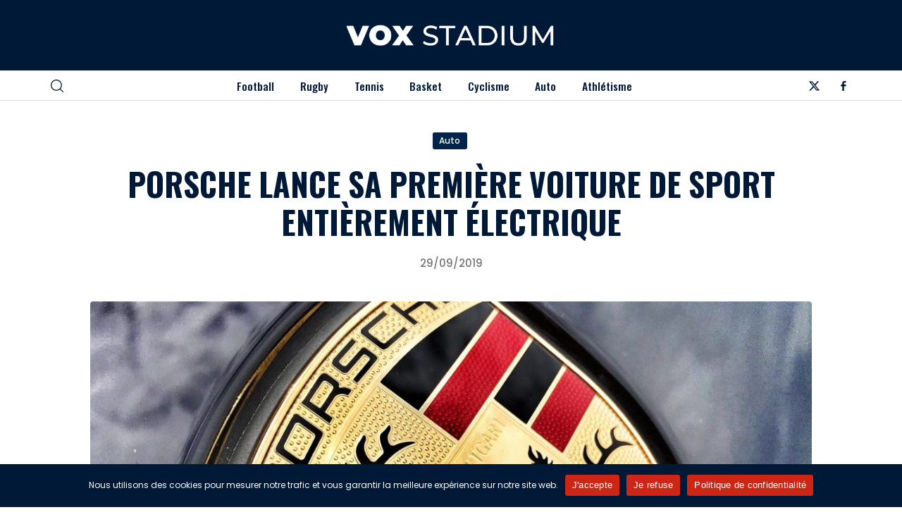

--- FILE ---
content_type: text/html; charset=UTF-8
request_url: https://www.voxstadium.fr/2019/09/29/porsche-lance-sa-premiere-voiture-de-sport-entierement-electrique/
body_size: 14460
content:
<!doctype html>
<html lang="fr-FR">
<head>
	<meta charset="UTF-8" />
	<meta name="viewport" content="width=device-width, initial-scale=1" />
	<link rel="preconnect" href="https://fonts.googleapis.com">
<link rel="preconnect" href="https://fonts.gstatic.com" crossorigin>
<link href="https://fonts.googleapis.com/css2?family=Oswald:wght@200..700&family=Poppins:ital,wght@0,100;0,200;0,300;0,400;0,500;0,600;0,700;0,800;0,900;1,100;1,200;1,300;1,400;1,500;1,600;1,700;1,800;1,900&display=swap" rel="stylesheet">
	<link rel="stylesheet" href="https://www.voxstadium.fr/wp-content/themes/xdmag/assets/flickity/flickity.min.css">
	
	<meta name='robots' content='index, follow, max-image-preview:large, max-snippet:-1, max-video-preview:-1' />
	<style>img:is([sizes="auto" i], [sizes^="auto," i]) { contain-intrinsic-size: 3000px 1500px }</style>
	
	<!-- This site is optimized with the Yoast SEO plugin v26.4 - https://yoast.com/wordpress/plugins/seo/ -->
	<title>Porsche lance sa première voiture de sport entièrement électrique - VoxStadium</title>
	<link rel="canonical" href="https://www.voxstadium.fr/2019/09/29/porsche-lance-sa-premiere-voiture-de-sport-entierement-electrique/" />
	<meta property="og:locale" content="fr_FR" />
	<meta property="og:type" content="article" />
	<meta property="og:title" content="Porsche lance sa première voiture de sport entièrement électrique - VoxStadium" />
	<meta property="og:description" content="Le 4 septembre dernier, le constructeur Porsche a lancé le premier véhicule sportif 100 % électrique. Il s’agit de la Taycan. Le lancement s’est déroulé en Chine, en Allemagne et au Canada. La Porsche Taycan est une berline sport à quatre portes proposant des caractéristiques typiques de la marque. De plus, ce véhicule est parfait [&hellip;]" />
	<meta property="og:url" content="https://www.voxstadium.fr/2019/09/29/porsche-lance-sa-premiere-voiture-de-sport-entierement-electrique/" />
	<meta property="og:site_name" content="VoxStadium" />
	<meta property="article:publisher" content="https://www.facebook.com/profile.php?id=61574068003794" />
	<meta property="article:published_time" content="2019-09-29T08:00:24+00:00" />
	<meta property="article:modified_time" content="2022-09-21T15:09:28+00:00" />
	<meta property="og:image" content="https://www.voxstadium.fr/wp-content/uploads/2019/09/porsche-826385_1280.jpg" />
	<meta property="og:image:width" content="1280" />
	<meta property="og:image:height" content="960" />
	<meta property="og:image:type" content="image/jpeg" />
	<meta name="author" content="La Rédaction" />
	<meta name="twitter:card" content="summary_large_image" />
	<meta name="twitter:creator" content="@VStadium57451" />
	<meta name="twitter:site" content="@VStadium57451" />
	<meta name="twitter:label1" content="Écrit par" />
	<meta name="twitter:data1" content="La Rédaction" />
	<meta name="twitter:label2" content="Durée de lecture estimée" />
	<meta name="twitter:data2" content="2 minutes" />
	<script type="application/ld+json" class="yoast-schema-graph">{"@context":"https://schema.org","@graph":[{"@type":"Article","@id":"https://www.voxstadium.fr/2019/09/29/porsche-lance-sa-premiere-voiture-de-sport-entierement-electrique/#article","isPartOf":{"@id":"https://www.voxstadium.fr/2019/09/29/porsche-lance-sa-premiere-voiture-de-sport-entierement-electrique/"},"author":{"name":"La Rédaction","@id":"https://www.voxstadium.fr/#/schema/person/b8ab4e10bf356763b0a2fdb72aa51f05"},"headline":"Porsche lance sa première voiture de sport entièrement électrique","datePublished":"2019-09-29T08:00:24+00:00","dateModified":"2022-09-21T15:09:28+00:00","mainEntityOfPage":{"@id":"https://www.voxstadium.fr/2019/09/29/porsche-lance-sa-premiere-voiture-de-sport-entierement-electrique/"},"wordCount":350,"publisher":{"@id":"https://www.voxstadium.fr/#organization"},"image":{"@id":"https://www.voxstadium.fr/2019/09/29/porsche-lance-sa-premiere-voiture-de-sport-entierement-electrique/#primaryimage"},"thumbnailUrl":"https://www.voxstadium.fr/wp-content/uploads/2019/09/porsche-826385_1280.jpg","articleSection":["Auto"],"inLanguage":"fr-FR"},{"@type":"WebPage","@id":"https://www.voxstadium.fr/2019/09/29/porsche-lance-sa-premiere-voiture-de-sport-entierement-electrique/","url":"https://www.voxstadium.fr/2019/09/29/porsche-lance-sa-premiere-voiture-de-sport-entierement-electrique/","name":"Porsche lance sa première voiture de sport entièrement électrique - VoxStadium","isPartOf":{"@id":"https://www.voxstadium.fr/#website"},"primaryImageOfPage":{"@id":"https://www.voxstadium.fr/2019/09/29/porsche-lance-sa-premiere-voiture-de-sport-entierement-electrique/#primaryimage"},"image":{"@id":"https://www.voxstadium.fr/2019/09/29/porsche-lance-sa-premiere-voiture-de-sport-entierement-electrique/#primaryimage"},"thumbnailUrl":"https://www.voxstadium.fr/wp-content/uploads/2019/09/porsche-826385_1280.jpg","datePublished":"2019-09-29T08:00:24+00:00","dateModified":"2022-09-21T15:09:28+00:00","breadcrumb":{"@id":"https://www.voxstadium.fr/2019/09/29/porsche-lance-sa-premiere-voiture-de-sport-entierement-electrique/#breadcrumb"},"inLanguage":"fr-FR","potentialAction":[{"@type":"ReadAction","target":["https://www.voxstadium.fr/2019/09/29/porsche-lance-sa-premiere-voiture-de-sport-entierement-electrique/"]}]},{"@type":"ImageObject","inLanguage":"fr-FR","@id":"https://www.voxstadium.fr/2019/09/29/porsche-lance-sa-premiere-voiture-de-sport-entierement-electrique/#primaryimage","url":"https://www.voxstadium.fr/wp-content/uploads/2019/09/porsche-826385_1280.jpg","contentUrl":"https://www.voxstadium.fr/wp-content/uploads/2019/09/porsche-826385_1280.jpg","width":1280,"height":960,"caption":"Source : Pixabay."},{"@type":"BreadcrumbList","@id":"https://www.voxstadium.fr/2019/09/29/porsche-lance-sa-premiere-voiture-de-sport-entierement-electrique/#breadcrumb","itemListElement":[{"@type":"ListItem","position":1,"name":"Accueil","item":"https://www.voxstadium.fr/"},{"@type":"ListItem","position":2,"name":"Porsche lance sa première voiture de sport entièrement électrique"}]},{"@type":"WebSite","@id":"https://www.voxstadium.fr/#website","url":"https://www.voxstadium.fr/","name":"VoxStadium","description":"L&#039;actualité sportive","publisher":{"@id":"https://www.voxstadium.fr/#organization"},"potentialAction":[{"@type":"SearchAction","target":{"@type":"EntryPoint","urlTemplate":"https://www.voxstadium.fr/?s={search_term_string}"},"query-input":{"@type":"PropertyValueSpecification","valueRequired":true,"valueName":"search_term_string"}}],"inLanguage":"fr-FR"},{"@type":"Organization","@id":"https://www.voxstadium.fr/#organization","name":"VoxStadium","url":"https://www.voxstadium.fr/","logo":{"@type":"ImageObject","inLanguage":"fr-FR","@id":"https://www.voxstadium.fr/#/schema/logo/image/","url":"https://www.voxstadium.fr/wp-content/uploads/2025/04/cropped-favicon.png","contentUrl":"https://www.voxstadium.fr/wp-content/uploads/2025/04/cropped-favicon.png","width":512,"height":512,"caption":"VoxStadium"},"image":{"@id":"https://www.voxstadium.fr/#/schema/logo/image/"},"sameAs":["https://www.facebook.com/profile.php?id=61574068003794","https://x.com/VStadium57451"]},{"@type":"Person","@id":"https://www.voxstadium.fr/#/schema/person/b8ab4e10bf356763b0a2fdb72aa51f05","name":"La Rédaction","image":{"@type":"ImageObject","inLanguage":"fr-FR","@id":"https://www.voxstadium.fr/#/schema/person/image/","url":"https://secure.gravatar.com/avatar/93478796cee6eed9e440cd3285b45e067be22d2eaed44a3344536abfab876177?s=96&d=mm&r=g","contentUrl":"https://secure.gravatar.com/avatar/93478796cee6eed9e440cd3285b45e067be22d2eaed44a3344536abfab876177?s=96&d=mm&r=g","caption":"La Rédaction"},"url":"https://www.voxstadium.fr/author/la-redaction/"}]}</script>
	<!-- / Yoast SEO plugin. -->


<link rel='dns-prefetch' href='//ajax.googleapis.com' />
<link rel="alternate" type="application/rss+xml" title="VoxStadium &raquo; Flux" href="https://www.voxstadium.fr/feed/" />
<script>
window._wpemojiSettings = {"baseUrl":"https:\/\/s.w.org\/images\/core\/emoji\/16.0.1\/72x72\/","ext":".png","svgUrl":"https:\/\/s.w.org\/images\/core\/emoji\/16.0.1\/svg\/","svgExt":".svg","source":{"concatemoji":"https:\/\/www.voxstadium.fr\/wp-includes\/js\/wp-emoji-release.min.js?ver=6.8.3"}};
/*! This file is auto-generated */
!function(s,n){var o,i,e;function c(e){try{var t={supportTests:e,timestamp:(new Date).valueOf()};sessionStorage.setItem(o,JSON.stringify(t))}catch(e){}}function p(e,t,n){e.clearRect(0,0,e.canvas.width,e.canvas.height),e.fillText(t,0,0);var t=new Uint32Array(e.getImageData(0,0,e.canvas.width,e.canvas.height).data),a=(e.clearRect(0,0,e.canvas.width,e.canvas.height),e.fillText(n,0,0),new Uint32Array(e.getImageData(0,0,e.canvas.width,e.canvas.height).data));return t.every(function(e,t){return e===a[t]})}function u(e,t){e.clearRect(0,0,e.canvas.width,e.canvas.height),e.fillText(t,0,0);for(var n=e.getImageData(16,16,1,1),a=0;a<n.data.length;a++)if(0!==n.data[a])return!1;return!0}function f(e,t,n,a){switch(t){case"flag":return n(e,"\ud83c\udff3\ufe0f\u200d\u26a7\ufe0f","\ud83c\udff3\ufe0f\u200b\u26a7\ufe0f")?!1:!n(e,"\ud83c\udde8\ud83c\uddf6","\ud83c\udde8\u200b\ud83c\uddf6")&&!n(e,"\ud83c\udff4\udb40\udc67\udb40\udc62\udb40\udc65\udb40\udc6e\udb40\udc67\udb40\udc7f","\ud83c\udff4\u200b\udb40\udc67\u200b\udb40\udc62\u200b\udb40\udc65\u200b\udb40\udc6e\u200b\udb40\udc67\u200b\udb40\udc7f");case"emoji":return!a(e,"\ud83e\udedf")}return!1}function g(e,t,n,a){var r="undefined"!=typeof WorkerGlobalScope&&self instanceof WorkerGlobalScope?new OffscreenCanvas(300,150):s.createElement("canvas"),o=r.getContext("2d",{willReadFrequently:!0}),i=(o.textBaseline="top",o.font="600 32px Arial",{});return e.forEach(function(e){i[e]=t(o,e,n,a)}),i}function t(e){var t=s.createElement("script");t.src=e,t.defer=!0,s.head.appendChild(t)}"undefined"!=typeof Promise&&(o="wpEmojiSettingsSupports",i=["flag","emoji"],n.supports={everything:!0,everythingExceptFlag:!0},e=new Promise(function(e){s.addEventListener("DOMContentLoaded",e,{once:!0})}),new Promise(function(t){var n=function(){try{var e=JSON.parse(sessionStorage.getItem(o));if("object"==typeof e&&"number"==typeof e.timestamp&&(new Date).valueOf()<e.timestamp+604800&&"object"==typeof e.supportTests)return e.supportTests}catch(e){}return null}();if(!n){if("undefined"!=typeof Worker&&"undefined"!=typeof OffscreenCanvas&&"undefined"!=typeof URL&&URL.createObjectURL&&"undefined"!=typeof Blob)try{var e="postMessage("+g.toString()+"("+[JSON.stringify(i),f.toString(),p.toString(),u.toString()].join(",")+"));",a=new Blob([e],{type:"text/javascript"}),r=new Worker(URL.createObjectURL(a),{name:"wpTestEmojiSupports"});return void(r.onmessage=function(e){c(n=e.data),r.terminate(),t(n)})}catch(e){}c(n=g(i,f,p,u))}t(n)}).then(function(e){for(var t in e)n.supports[t]=e[t],n.supports.everything=n.supports.everything&&n.supports[t],"flag"!==t&&(n.supports.everythingExceptFlag=n.supports.everythingExceptFlag&&n.supports[t]);n.supports.everythingExceptFlag=n.supports.everythingExceptFlag&&!n.supports.flag,n.DOMReady=!1,n.readyCallback=function(){n.DOMReady=!0}}).then(function(){return e}).then(function(){var e;n.supports.everything||(n.readyCallback(),(e=n.source||{}).concatemoji?t(e.concatemoji):e.wpemoji&&e.twemoji&&(t(e.twemoji),t(e.wpemoji)))}))}((window,document),window._wpemojiSettings);
</script>
<style id='wp-emoji-styles-inline-css'>

	img.wp-smiley, img.emoji {
		display: inline !important;
		border: none !important;
		box-shadow: none !important;
		height: 1em !important;
		width: 1em !important;
		margin: 0 0.07em !important;
		vertical-align: -0.1em !important;
		background: none !important;
		padding: 0 !important;
	}
</style>
<style id='global-styles-inline-css'>
:root{--wp--preset--aspect-ratio--square: 1;--wp--preset--aspect-ratio--4-3: 4/3;--wp--preset--aspect-ratio--3-4: 3/4;--wp--preset--aspect-ratio--3-2: 3/2;--wp--preset--aspect-ratio--2-3: 2/3;--wp--preset--aspect-ratio--16-9: 16/9;--wp--preset--aspect-ratio--9-16: 9/16;--wp--preset--color--black: #000000;--wp--preset--color--cyan-bluish-gray: #abb8c3;--wp--preset--color--white: #ffffff;--wp--preset--color--pale-pink: #f78da7;--wp--preset--color--vivid-red: #cf2e2e;--wp--preset--color--luminous-vivid-orange: #ff6900;--wp--preset--color--luminous-vivid-amber: #fcb900;--wp--preset--color--light-green-cyan: #7bdcb5;--wp--preset--color--vivid-green-cyan: #00d084;--wp--preset--color--pale-cyan-blue: #8ed1fc;--wp--preset--color--vivid-cyan-blue: #0693e3;--wp--preset--color--vivid-purple: #9b51e0;--wp--preset--gradient--vivid-cyan-blue-to-vivid-purple: linear-gradient(135deg,rgba(6,147,227,1) 0%,rgb(155,81,224) 100%);--wp--preset--gradient--light-green-cyan-to-vivid-green-cyan: linear-gradient(135deg,rgb(122,220,180) 0%,rgb(0,208,130) 100%);--wp--preset--gradient--luminous-vivid-amber-to-luminous-vivid-orange: linear-gradient(135deg,rgba(252,185,0,1) 0%,rgba(255,105,0,1) 100%);--wp--preset--gradient--luminous-vivid-orange-to-vivid-red: linear-gradient(135deg,rgba(255,105,0,1) 0%,rgb(207,46,46) 100%);--wp--preset--gradient--very-light-gray-to-cyan-bluish-gray: linear-gradient(135deg,rgb(238,238,238) 0%,rgb(169,184,195) 100%);--wp--preset--gradient--cool-to-warm-spectrum: linear-gradient(135deg,rgb(74,234,220) 0%,rgb(151,120,209) 20%,rgb(207,42,186) 40%,rgb(238,44,130) 60%,rgb(251,105,98) 80%,rgb(254,248,76) 100%);--wp--preset--gradient--blush-light-purple: linear-gradient(135deg,rgb(255,206,236) 0%,rgb(152,150,240) 100%);--wp--preset--gradient--blush-bordeaux: linear-gradient(135deg,rgb(254,205,165) 0%,rgb(254,45,45) 50%,rgb(107,0,62) 100%);--wp--preset--gradient--luminous-dusk: linear-gradient(135deg,rgb(255,203,112) 0%,rgb(199,81,192) 50%,rgb(65,88,208) 100%);--wp--preset--gradient--pale-ocean: linear-gradient(135deg,rgb(255,245,203) 0%,rgb(182,227,212) 50%,rgb(51,167,181) 100%);--wp--preset--gradient--electric-grass: linear-gradient(135deg,rgb(202,248,128) 0%,rgb(113,206,126) 100%);--wp--preset--gradient--midnight: linear-gradient(135deg,rgb(2,3,129) 0%,rgb(40,116,252) 100%);--wp--preset--font-size--small: 13px;--wp--preset--font-size--medium: 20px;--wp--preset--font-size--large: 36px;--wp--preset--font-size--x-large: 42px;--wp--preset--spacing--20: 0.44rem;--wp--preset--spacing--30: 0.67rem;--wp--preset--spacing--40: 1rem;--wp--preset--spacing--50: 1.5rem;--wp--preset--spacing--60: 2.25rem;--wp--preset--spacing--70: 3.38rem;--wp--preset--spacing--80: 5.06rem;--wp--preset--shadow--natural: 6px 6px 9px rgba(0, 0, 0, 0.2);--wp--preset--shadow--deep: 12px 12px 50px rgba(0, 0, 0, 0.4);--wp--preset--shadow--sharp: 6px 6px 0px rgba(0, 0, 0, 0.2);--wp--preset--shadow--outlined: 6px 6px 0px -3px rgba(255, 255, 255, 1), 6px 6px rgba(0, 0, 0, 1);--wp--preset--shadow--crisp: 6px 6px 0px rgba(0, 0, 0, 1);}:where(.is-layout-flex){gap: 0.5em;}:where(.is-layout-grid){gap: 0.5em;}body .is-layout-flex{display: flex;}.is-layout-flex{flex-wrap: wrap;align-items: center;}.is-layout-flex > :is(*, div){margin: 0;}body .is-layout-grid{display: grid;}.is-layout-grid > :is(*, div){margin: 0;}:where(.wp-block-columns.is-layout-flex){gap: 2em;}:where(.wp-block-columns.is-layout-grid){gap: 2em;}:where(.wp-block-post-template.is-layout-flex){gap: 1.25em;}:where(.wp-block-post-template.is-layout-grid){gap: 1.25em;}.has-black-color{color: var(--wp--preset--color--black) !important;}.has-cyan-bluish-gray-color{color: var(--wp--preset--color--cyan-bluish-gray) !important;}.has-white-color{color: var(--wp--preset--color--white) !important;}.has-pale-pink-color{color: var(--wp--preset--color--pale-pink) !important;}.has-vivid-red-color{color: var(--wp--preset--color--vivid-red) !important;}.has-luminous-vivid-orange-color{color: var(--wp--preset--color--luminous-vivid-orange) !important;}.has-luminous-vivid-amber-color{color: var(--wp--preset--color--luminous-vivid-amber) !important;}.has-light-green-cyan-color{color: var(--wp--preset--color--light-green-cyan) !important;}.has-vivid-green-cyan-color{color: var(--wp--preset--color--vivid-green-cyan) !important;}.has-pale-cyan-blue-color{color: var(--wp--preset--color--pale-cyan-blue) !important;}.has-vivid-cyan-blue-color{color: var(--wp--preset--color--vivid-cyan-blue) !important;}.has-vivid-purple-color{color: var(--wp--preset--color--vivid-purple) !important;}.has-black-background-color{background-color: var(--wp--preset--color--black) !important;}.has-cyan-bluish-gray-background-color{background-color: var(--wp--preset--color--cyan-bluish-gray) !important;}.has-white-background-color{background-color: var(--wp--preset--color--white) !important;}.has-pale-pink-background-color{background-color: var(--wp--preset--color--pale-pink) !important;}.has-vivid-red-background-color{background-color: var(--wp--preset--color--vivid-red) !important;}.has-luminous-vivid-orange-background-color{background-color: var(--wp--preset--color--luminous-vivid-orange) !important;}.has-luminous-vivid-amber-background-color{background-color: var(--wp--preset--color--luminous-vivid-amber) !important;}.has-light-green-cyan-background-color{background-color: var(--wp--preset--color--light-green-cyan) !important;}.has-vivid-green-cyan-background-color{background-color: var(--wp--preset--color--vivid-green-cyan) !important;}.has-pale-cyan-blue-background-color{background-color: var(--wp--preset--color--pale-cyan-blue) !important;}.has-vivid-cyan-blue-background-color{background-color: var(--wp--preset--color--vivid-cyan-blue) !important;}.has-vivid-purple-background-color{background-color: var(--wp--preset--color--vivid-purple) !important;}.has-black-border-color{border-color: var(--wp--preset--color--black) !important;}.has-cyan-bluish-gray-border-color{border-color: var(--wp--preset--color--cyan-bluish-gray) !important;}.has-white-border-color{border-color: var(--wp--preset--color--white) !important;}.has-pale-pink-border-color{border-color: var(--wp--preset--color--pale-pink) !important;}.has-vivid-red-border-color{border-color: var(--wp--preset--color--vivid-red) !important;}.has-luminous-vivid-orange-border-color{border-color: var(--wp--preset--color--luminous-vivid-orange) !important;}.has-luminous-vivid-amber-border-color{border-color: var(--wp--preset--color--luminous-vivid-amber) !important;}.has-light-green-cyan-border-color{border-color: var(--wp--preset--color--light-green-cyan) !important;}.has-vivid-green-cyan-border-color{border-color: var(--wp--preset--color--vivid-green-cyan) !important;}.has-pale-cyan-blue-border-color{border-color: var(--wp--preset--color--pale-cyan-blue) !important;}.has-vivid-cyan-blue-border-color{border-color: var(--wp--preset--color--vivid-cyan-blue) !important;}.has-vivid-purple-border-color{border-color: var(--wp--preset--color--vivid-purple) !important;}.has-vivid-cyan-blue-to-vivid-purple-gradient-background{background: var(--wp--preset--gradient--vivid-cyan-blue-to-vivid-purple) !important;}.has-light-green-cyan-to-vivid-green-cyan-gradient-background{background: var(--wp--preset--gradient--light-green-cyan-to-vivid-green-cyan) !important;}.has-luminous-vivid-amber-to-luminous-vivid-orange-gradient-background{background: var(--wp--preset--gradient--luminous-vivid-amber-to-luminous-vivid-orange) !important;}.has-luminous-vivid-orange-to-vivid-red-gradient-background{background: var(--wp--preset--gradient--luminous-vivid-orange-to-vivid-red) !important;}.has-very-light-gray-to-cyan-bluish-gray-gradient-background{background: var(--wp--preset--gradient--very-light-gray-to-cyan-bluish-gray) !important;}.has-cool-to-warm-spectrum-gradient-background{background: var(--wp--preset--gradient--cool-to-warm-spectrum) !important;}.has-blush-light-purple-gradient-background{background: var(--wp--preset--gradient--blush-light-purple) !important;}.has-blush-bordeaux-gradient-background{background: var(--wp--preset--gradient--blush-bordeaux) !important;}.has-luminous-dusk-gradient-background{background: var(--wp--preset--gradient--luminous-dusk) !important;}.has-pale-ocean-gradient-background{background: var(--wp--preset--gradient--pale-ocean) !important;}.has-electric-grass-gradient-background{background: var(--wp--preset--gradient--electric-grass) !important;}.has-midnight-gradient-background{background: var(--wp--preset--gradient--midnight) !important;}.has-small-font-size{font-size: var(--wp--preset--font-size--small) !important;}.has-medium-font-size{font-size: var(--wp--preset--font-size--medium) !important;}.has-large-font-size{font-size: var(--wp--preset--font-size--large) !important;}.has-x-large-font-size{font-size: var(--wp--preset--font-size--x-large) !important;}
:where(.wp-block-post-template.is-layout-flex){gap: 1.25em;}:where(.wp-block-post-template.is-layout-grid){gap: 1.25em;}
:where(.wp-block-columns.is-layout-flex){gap: 2em;}:where(.wp-block-columns.is-layout-grid){gap: 2em;}
:root :where(.wp-block-pullquote){font-size: 1.5em;line-height: 1.6;}
</style>
<link rel='stylesheet' id='cookie-notice-front-css' href='https://www.voxstadium.fr/wp-content/plugins/cookie-notice/css/front.min.css?ver=2.5.9' media='all' />
<link rel='stylesheet' id='seedlet-style-css' href='https://www.voxstadium.fr/wp-content/themes/xdmag/style.css?ver=6.8.3' media='all' />
<link rel='stylesheet' id='seedlet-style-navigation-css' href='https://www.voxstadium.fr/wp-content/themes/xdmag/assets/css/style-navigation.css?ver=6.8.3' media='all' />
<link rel='stylesheet' id='seedlet-style-responsive-css' href='https://www.voxstadium.fr/wp-content/themes/xdmag/assets/css/responsive.css?ver=6.8.3' media='all' />
<link rel='stylesheet' id='seedlet-style-globalcss-css' href='https://www.voxstadium.fr/wp-content/themes/xdmag/assets/css/global-css.css?ver=6.8.3' media='all' />
<link rel="https://api.w.org/" href="https://www.voxstadium.fr/wp-json/" /><link rel="alternate" title="JSON" type="application/json" href="https://www.voxstadium.fr/wp-json/wp/v2/posts/998" /><link rel="EditURI" type="application/rsd+xml" title="RSD" href="https://www.voxstadium.fr/xmlrpc.php?rsd" />
<link rel='shortlink' href='https://www.voxstadium.fr/?p=998' />
<link rel="alternate" title="oEmbed (JSON)" type="application/json+oembed" href="https://www.voxstadium.fr/wp-json/oembed/1.0/embed?url=https%3A%2F%2Fwww.voxstadium.fr%2F2019%2F09%2F29%2Fporsche-lance-sa-premiere-voiture-de-sport-entierement-electrique%2F" />
<link rel="alternate" title="oEmbed (XML)" type="text/xml+oembed" href="https://www.voxstadium.fr/wp-json/oembed/1.0/embed?url=https%3A%2F%2Fwww.voxstadium.fr%2F2019%2F09%2F29%2Fporsche-lance-sa-premiere-voiture-de-sport-entierement-electrique%2F&#038;format=xml" />
<meta name="publisuites-verify-code" content="aHR0cHM6Ly93d3cudm94c3RhZGl1bS5mcg==" /><link rel="icon" href="https://www.voxstadium.fr/wp-content/uploads/2025/04/cropped-faviconw-32x32.png" sizes="32x32" />
<link rel="icon" href="https://www.voxstadium.fr/wp-content/uploads/2025/04/cropped-faviconw-192x192.png" sizes="192x192" />
<link rel="apple-touch-icon" href="https://www.voxstadium.fr/wp-content/uploads/2025/04/cropped-faviconw-180x180.png" />
<meta name="msapplication-TileImage" content="https://www.voxstadium.fr/wp-content/uploads/2025/04/cropped-faviconw-270x270.png" />
</head>

<body class="wp-singular post-template-default single single-post postid-998 single-format-standard wp-custom-logo wp-embed-responsive wp-theme-xdmag cookies-not-set singular has-main-navigation">

<div id="page" class="site">

	

	<header id="masthead" class="" role="banner">
		<div class="HeaderTop bg-dark ph40">
		<div class="container90" style="clear:both">
			<div class="flexwrap">
				<!---top menu--->
				<!---top menu--->
				
				
		

<div class="site-branding">
			<div class="site-logo"><a href="https://www.voxstadium.fr/" class="custom-logo-link" rel="home"><img width="899" height="91" src="https://www.voxstadium.fr/wp-content/uploads/2025/04/logo2.webp" class="custom-logo" alt="VoxStadium" decoding="async" fetchpriority="high" srcset="https://www.voxstadium.fr/wp-content/uploads/2025/04/logo2.webp 899w, https://www.voxstadium.fr/wp-content/uploads/2025/04/logo2-300x30.webp 300w, https://www.voxstadium.fr/wp-content/uploads/2025/04/logo2-768x78.webp 768w" sizes="(max-width: 899px) 100vw, 899px" /></a></div>
		
	</div><!-- .site-branding -->
		
				
		
			
			

		<!----RS---->
         
				 
      
     
				
		</div><!--flexwrap--->	
			
		</div><!---container--->
		</div><!---headertop--->

<div class="HeaderBottom">
<div class="container90" style="clear:both">
			<div class="flexwrap">
				<!---search--->
			<div class="widget widget_search" id="header-search-widget">
            <span id="header-search" class="closed" href="#"><svg version="1.1" xmlns="http://www.w3.org/2000/svg" width="1024" height="1024" viewBox="0 0 1024 1024"><path d="M451.547 1.232c-248.98 0-451.547 202.012-451.547 450.315s202.568 450.315 451.547 450.315 451.549-202.012 451.549-450.315-202.568-450.315-451.549-450.315zM451.547 827.836c-208.168 0-377.523-168.812-377.523-376.291 0-207.49 169.354-376.291 377.523-376.291s377.523 168.8 377.523 376.291c0.002 207.478-169.352 376.291-377.523 376.291zM1013.096 959.514l-243.046-241.812c-14.496-14.41-37.926-14.348-52.348 0.136-14.41 14.496-14.348 37.924 0.136 52.348l243.046 241.812c7.23 7.18 16.656 10.77 26.106 10.77 9.512 0 19.012-3.64 26.242-10.906 14.41-14.498 14.348-37.926-0.136-52.348z"></path>
</svg></span>
				<div class="header-search-wrap"></div>
            <div class="search-container">
				<div class="heightfix">
				<div class="close-searchandfilter"></div>
               <form autocomplete="OFF" autocorrect="OFF" method="get" id="searchform" action="https://www.voxstadium.fr/">
<div class="form-container">
<input autocomplete="false" type="search" class="field fs40 fw400" name="s" id="s" placeholder="Rechercher" /> 
	<button type="submit" id="searchsubmit" /><span class="loupe"><svg version="1.1" xmlns="http://www.w3.org/2000/svg" width="1024" height="1024" viewBox="0 0 1024 1024"><path d="M451.547 1.232c-248.98 0-451.547 202.012-451.547 450.315s202.568 450.315 451.547 450.315 451.549-202.012 451.549-450.315-202.568-450.315-451.549-450.315zM451.547 827.836c-208.168 0-377.523-168.812-377.523-376.291 0-207.49 169.354-376.291 377.523-376.291s377.523 168.8 377.523 376.291c0.002 207.478-169.352 376.291-377.523 376.291zM1013.096 959.514l-243.046-241.812c-14.496-14.41-37.926-14.348-52.348 0.136-14.41 14.496-14.348 37.924 0.136 52.348l243.046 241.812c7.23 7.18 16.656 10.77 26.106 10.77 9.512 0 19.012-3.64 26.242-10.906 14.41-14.498 14.348-37.926-0.136-52.348z"></path>
</svg></span></button></div>
</form>
				</div>
           </div>
        </div><!---fin search--->
				<!----Burger----->
			<div class="burger">
			<div id="nav-icon3" class="close">
  <span></span>
  <span></span>
  <span></span>
  <span></span>
</div>
			<div class="menu-background"></div>
			<div class="mobile-menu">
									
				<nav id="site-navigation-burger" class="primary-navigation" role="navigation" aria-label="Main">
		
		<div class="burger-menu-container"><ul id="menu-menu-1" class="menu-wrapper"><li class="menu-item menu-item-type-taxonomy menu-item-object-category menu-item-201"><a href="https://www.voxstadium.fr/football/">Football</a></li>
<li class="menu-item menu-item-type-taxonomy menu-item-object-category menu-item-202"><a href="https://www.voxstadium.fr/rugby/">Rugby</a></li>
<li class="menu-item menu-item-type-taxonomy menu-item-object-category menu-item-203"><a href="https://www.voxstadium.fr/tennis/">Tennis</a></li>
<li class="menu-item menu-item-type-taxonomy menu-item-object-category menu-item-199"><a href="https://www.voxstadium.fr/basket/">Basket</a></li>
<li class="menu-item menu-item-type-taxonomy menu-item-object-category menu-item-200"><a href="https://www.voxstadium.fr/cyclisme/">Cyclisme</a></li>
<li class="menu-item menu-item-type-taxonomy menu-item-object-category current-post-ancestor current-menu-parent current-post-parent menu-item-198"><a href="https://www.voxstadium.fr/auto/">Auto</a></li>
<li class="menu-item menu-item-type-taxonomy menu-item-object-category menu-item-197"><a href="https://www.voxstadium.fr/athletisme/">Athlétisme</a></li>
</ul></div>	</nav><!-- #site-navigation -->
	
				
			</div>
				
			</div>
				
				
				
				<!----Navigation---->
	
	<nav id="site-navigation" class="primary-navigation" role="navigation" aria-label="Main">
		
		<div class="primary-menu-container"><ul id="menu-menu-2" class="menu-wrapper"><li class="menu-item menu-item-type-taxonomy menu-item-object-category menu-item-201"><a href="https://www.voxstadium.fr/football/">Football</a></li>
<li class="menu-item menu-item-type-taxonomy menu-item-object-category menu-item-202"><a href="https://www.voxstadium.fr/rugby/">Rugby</a></li>
<li class="menu-item menu-item-type-taxonomy menu-item-object-category menu-item-203"><a href="https://www.voxstadium.fr/tennis/">Tennis</a></li>
<li class="menu-item menu-item-type-taxonomy menu-item-object-category menu-item-199"><a href="https://www.voxstadium.fr/basket/">Basket</a></li>
<li class="menu-item menu-item-type-taxonomy menu-item-object-category menu-item-200"><a href="https://www.voxstadium.fr/cyclisme/">Cyclisme</a></li>
<li class="menu-item menu-item-type-taxonomy menu-item-object-category current-post-ancestor current-menu-parent current-post-parent menu-item-198"><a href="https://www.voxstadium.fr/auto/">Auto</a></li>
<li class="menu-item menu-item-type-taxonomy menu-item-object-category menu-item-197"><a href="https://www.voxstadium.fr/athletisme/">Athlétisme</a></li>
</ul></div>	</nav><!-- #site-navigation -->
		<!----Fin Navigation---->
			
				
			
			
		<div class="social-header">
				 
      
      
      
     <a href="https://x.com/VStadium57451" target="_blank" aria-label="Twitter"><div class="social-item"><div class="social-circle"><div class="rs-set"><svg id="icon-x" viewBox="0 0 32 32">
<path d="M24.325 3h4.411l-9.636 11.013 11.336 14.987h-8.876l-6.952-9.089-7.955 9.089h-4.413l10.307-11.78-10.875-14.22h9.101l6.284 8.308zM22.777 26.36h2.444l-15.776-20.859h-2.623z"></path>
</svg></div></div></div></a>      
     			 
		 
      
     <a href="https://www.facebook.com/profile.php?id=61574068003794" target="_blank" aria-label="Facebook"><div class="social-item"><div class="social-circle"><div class="rs-set"><svg id="icon-facebook-alt" viewBox="0 0 32 32">
<path d="M18.472 12.128h5.136l-0.226 4.73h-4.91v13.142h-5.002v-13.142h-3.47v-4.73h3.47v-4.040c0-3.172 2.054-6.088 6.784-6.088 1.914 0 3.328 0.182 3.328 0.182l-0.11 4.416s-1.446-0.010-3.024-0.010c-1.702 0-1.976 0.786-1.976 2.086 0 0.194 0 0.24 0 0.218v3.236z"></path>
</svg></div></div></div></a>      
      
      
      </div>
				
	</div><!--flexwrap--->
	</div><!---container--->

</div><!---headerbottom--->
	</header><!-- #masthead -->

	<div id="main-wrapper" class="site-content">

	<section id="primary" class="content-area pt60 pb80">
		<main id="main" class="container" role="main">
			
			<header id="top-page" class="centered">
<div class="mcenter">
	<div class="metabox-post fs20 lh12 fw500"><a href="https://www.voxstadium.fr/auto/" rel="category tag">Auto</a></div>
	<h1 class="fs60 maj fw700 lh12 main-title mh30">Porsche lance sa première voiture de sport entièrement électrique</h1>
	<div class="entry-meta fs20 lh12 fw500">29/09/2019</div>
	<div class="post-featured-img mh60">
		
		    <div class="post-thumbnail">
        <img width="1250" height="700" src="https://www.voxstadium.fr/wp-content/uploads/2019/09/porsche-826385_1280-1250x700.jpg" class="attachment-main-image size-main-image wp-post-image" alt="" decoding="async" />
                    <p class="thumbnail-caption">Source : Pixabay. </p>
            </div>
	
	</div>
</div>
</header>
			
			<div class="post-container">
<div class="w60 mcenter justify">
			
				
<article id="post-998" class="post-998 post type-post status-publish format-standard has-post-thumbnail hentry category-auto entry">

	<div class="entry-content fs20 lh15">
		<p>Le 4 septembre dernier, <a href="http://www.voxstadium.fr/2016/09/26/porsche-remporte-de-plus-titre-de-course-24h-mans/">le constructeur Porsche</a> a lancé le premier véhicule sportif 100 % électrique. Il s’agit de la Taycan. Le lancement s’est déroulé en Chine, en Allemagne et au Canada.</p>
<p><strong>La Porsche Taycan est une berline sport à quatre portes proposant des caractéristiques typiques de la marque. De plus, ce véhicule est parfait pour un usage quotidien.</strong> De nouvelles normes en matière de digitalisation et de durabilité sont aussi respectées lors du processus de production. La gamme proposée comprend en outre les Taycan Turbo et Turbo S. Ces véhicules sont à la pointe de la technologie et figurent parmi les voitures de sport électriques les plus puissantes.</p>
<h2>Performance et efficacité</h2>
<p>Le produit phare Taycan Turbo S peut générer une puissance de suralimentation jusqu&rsquo;à 560 kilowatts (kW) en combinaison avec la commande de contrôle de lancement et le Turbo Taycan jusqu&rsquo;à 500 kW (680 ch).</p>
<p>Voici la présentation de ce véhicule :</p>
<p><iframe title="Tout sur la Porsche Taycan (2019)" width="500" height="281" src="https://www.youtube.com/embed/aqy_8eWINms?feature=oembed" frameborder="0" allow="accelerometer; autoplay; clipboard-write; encrypted-media; gyroscope; picture-in-picture; web-share" referrerpolicy="strict-origin-when-cross-origin" allowfullscreen></iframe></p>
<p>La Turbo S peut accélérer de 0 à 100 km / h en 2,8 secondes, tandis que la Turbo termine ce sprint en 3,2 secondes. L’autonomie maximale du Turbo S est de 412 km. Le modèle Turbo propose une autonomie plus importante, à savoir 450 km. Les deux modèles présentent une vitesse maximale de 260 km/h.</p>
<h2>Design extérieur</h2>
<p>Cette nouvelle version marque le début d’une nouvelle ère pour la marque, grâce notamment à son design épuré. Par ailleurs, ce modèle a su conserver l’ADN du constructeur. Il est plat et large de face. De plus, des ailes très profilés sont intégrés. La ligne de toit sportive inclinée vers l’arrière est vraiment remarquable.</p>
<p>La cabine élégante, le montant en C arrière et les épaulements prononcés des ailes donnent un arrière fortement accentué, caractéristique de la marque. Il existe également des éléments novateurs, tels que le logo Porsche à effet de verre, intégré à la barre lumineuse à l&rsquo;arrière.</p>
	</div><!-- .entry-content -->

	<footer class="entry-footer"></footer><!-- .entry-footer -->

</article><!-- #post-${ID} -->	

	
	<div class="fs20 mh40 righted">
			<div class="footer-meta-auteur"><span class="meta-intro">Par</span> <span class="fw700">La Rédaction</span></div>
			
			<div class="footer-more-auteur"><span class="meta-intro"><span class="arrow"></span><a href="https://www.voxstadium.fr/author/la-redaction/">Voir tous ses articles</a></span> <span class="meta-value">
				
				</span></div>
				</div>
				
<!-- AddToAny BEGIN -->
<div class="a2a_kit a2a_kit_size_32 a2a_default_style">

<a class="a2a_button_facebook"><div class="sharers facebook"><svg id="icon-facebook-alt" viewBox="0 0 32 32">
<path d="M18.472 12.128h5.136l-0.226 4.73h-4.91v13.142h-5.002v-13.142h-3.47v-4.73h3.47v-4.040c0-3.172 2.054-6.088 6.784-6.088 1.914 0 3.328 0.182 3.328 0.182l-0.11 4.416s-1.446-0.010-3.024-0.010c-1.702 0-1.976 0.786-1.976 2.086 0 0.194 0 0.24 0 0.218v3.236z"></path>
</svg></div></a>
<a class="a2a_button_x"><div class="sharers twitter"><svg id="icon-x" viewBox="0 0 32 32">
<path d="M24.325 3h4.411l-9.636 11.013 11.336 14.987h-8.876l-6.952-9.089-7.955 9.089h-4.413l10.307-11.78-10.875-14.22h9.101l6.284 8.308zM22.777 26.36h2.444l-15.776-20.859h-2.623z"></path>
</svg></div></a>
<a class="a2a_button_linkedin"><div class="sharers linkedin"><svg id="icon-linkedin" viewBox="0 0 32 32">
<path d="M9.448 28h-5.144v-15.48h5.144v15.48zM6.876 10.408h-0.032c-1.726 0-2.844-1.19-2.844-2.674 0-1.518 1.15-2.674 2.912-2.674 1.758 0 2.842 1.158 2.876 2.674 0 1.484-1.118 2.674-2.912 2.674zM28 28h-5.144v-8.282c0-2.080-0.74-3.5-2.604-3.5-1.424 0-2.27 0.956-2.642 1.88-0.134 0.332-0.168 0.796-0.168 1.258v8.644h-5.146s0.068-14.028 0-15.48h5.146v2.194c0.684-1.054 1.906-2.556 4.632-2.556 3.386 0 5.926 2.212 5.926 6.966v8.876z"></path>
</svg></div></a>
	<a class="a2a_button_whatsapp"><div class="sharers whatsapp"><svg id="icon-whatsapp" viewBox="0 0 308 308" xml:space="preserve">
<g id="XMLID_468_">
	<path id="XMLID_469_" d="M227.904,176.981c-0.6-0.288-23.054-11.345-27.044-12.781c-1.629-0.585-3.374-1.156-5.23-1.156
		c-3.032,0-5.579,1.511-7.563,4.479c-2.243,3.334-9.033,11.271-11.131,13.642c-0.274,0.313-0.648,0.687-0.872,0.687
		c-0.201,0-3.676-1.431-4.728-1.888c-24.087-10.463-42.37-35.624-44.877-39.867c-0.358-0.61-0.373-0.887-0.376-0.887
		c0.088-0.323,0.898-1.135,1.316-1.554c1.223-1.21,2.548-2.805,3.83-4.348c0.607-0.731,1.215-1.463,1.812-2.153
		c1.86-2.164,2.688-3.844,3.648-5.79l0.503-1.011c2.344-4.657,0.342-8.587-0.305-9.856c-0.531-1.062-10.012-23.944-11.02-26.348
		c-2.424-5.801-5.627-8.502-10.078-8.502c-0.413,0,0,0-1.732,0.073c-2.109,0.089-13.594,1.601-18.672,4.802
		c-5.385,3.395-14.495,14.217-14.495,33.249c0,17.129,10.87,33.302,15.537,39.453c0.116,0.155,0.329,0.47,0.638,0.922
		c17.873,26.102,40.154,45.446,62.741,54.469c21.745,8.686,32.042,9.69,37.896,9.69c0.001,0,0.001,0,0.001,0
		c2.46,0,4.429-0.193,6.166-0.364l1.102-0.105c7.512-0.666,24.02-9.22,27.775-19.655c2.958-8.219,3.738-17.199,1.77-20.458
		C233.168,179.508,230.845,178.393,227.904,176.981z"/>
	<path id="XMLID_470_" d="M156.734,0C73.318,0,5.454,67.354,5.454,150.143c0,26.777,7.166,52.988,20.741,75.928L0.212,302.716
		c-0.484,1.429-0.124,3.009,0.933,4.085C1.908,307.58,2.943,308,4,308c0.405,0,0.813-0.061,1.211-0.188l79.92-25.396
		c21.87,11.685,46.588,17.853,71.604,17.853C240.143,300.27,308,232.923,308,150.143C308,67.354,240.143,0,156.734,0z
		 M156.734,268.994c-23.539,0-46.338-6.797-65.936-19.657c-0.659-0.433-1.424-0.655-2.194-0.655c-0.407,0-0.815,0.062-1.212,0.188
		l-40.035,12.726l12.924-38.129c0.418-1.234,0.209-2.595-0.561-3.647c-14.924-20.392-22.813-44.485-22.813-69.677
		c0-65.543,53.754-118.867,119.826-118.867c66.064,0,119.812,53.324,119.812,118.867
		C276.546,215.678,222.799,268.994,156.734,268.994z"/>
</g>
</svg></div></a>
<a class="a2a_button_telegram"><div class="sharers telegram"><svg id="icon-telegram" viewBox="0 0 48 48">
<path d="M41.4193 7.30899C41.4193 7.30899 45.3046 5.79399 44.9808 9.47328C44.8729 10.9883 43.9016 16.2908 43.1461 22.0262L40.5559 39.0159C40.5559 39.0159 40.3401 41.5048 38.3974 41.9377C36.4547 42.3705 33.5408 40.4227 33.0011 39.9898C32.5694 39.6652 24.9068 34.7955 22.2086 32.4148C21.4531 31.7655 20.5897 30.4669 22.3165 28.9519L33.6487 18.1305C34.9438 16.8319 36.2389 13.8019 30.8426 17.4812L15.7331 27.7616C15.7331 27.7616 14.0063 28.8437 10.7686 27.8698L3.75342 25.7055C3.75342 25.7055 1.16321 24.0823 5.58815 22.459C16.3807 17.3729 29.6555 12.1786 41.4193 7.30899Z"/>
</svg></div></a>
<a class="a2a_button_email"><div class="sharers sharemail"><svg id="icon-email"viewBox="0 0 472.615 472.615" xml:space="preserve">
<g><g><polygon points="236.307,294.01 0,142.889 0,404.329 472.615,404.329 472.615,142.892"/></g></g><g><g>
<polygon points="0,68.286 0,119.51 236.307,270.635 472.615,119.508 472.615,68.286"/></g></g></svg></div></a>
	
<a class="a2a_dd" href="https://www.addtoany.com/share"><div class="sharers moreservice"><svg id="icon-more" viewBox="0 0 24 24">
<path fill-rule="evenodd" clip-rule="evenodd" d="M12 4C12.5523 4 13 4.44772 13 5V11H19C19.5523 11 20 11.4477 20 12C20 12.5523 19.5523 13 19 13H13V19C13 19.5523 12.5523 20 12 20C11.4477 20 11 19.5523 11 19V13H5C4.44772 13 4 12.5523 4 12C4 11.4477 4.44772 11 5 11H11V5C11 4.44772 11.4477 4 12 4Z"/>
</svg></div></a>
</div>

<!-- AddToAny END -->

					</div>
		</div><!---post-container--->
		</main><!-- #main -->
	</section><!-- #primary -->
<section id="related-posts" class="ph60 bt">
	<div class="container">
		<h3 class="fs40 fw700 orange lh12 mb60">Lire également</h3>
	<div id="gridlist">            
<article id="post-grid" class="post-5993 post type-post status-publish format-standard has-post-thumbnail hentry category-auto category-une tag-a2rl tag-abu-dhabi tag-daniil-kvyat tag-f1 tag-pilote-ia entry">
		<div class="post-thumbnail animated">
	<a href="https://www.voxstadium.fr/2025/11/21/f1-lia-affronte-un-ancien-pilote-a-abu-dhabi/" rel="bookmark" title="F1 : l’IA affronte un ancien pilote à Abu Dhabi "><img width="400" height="250" src="https://www.voxstadium.fr/wp-content/uploads/2025/11/Screenshot_20251121-092014-400x250.jpg" class="attachment-thumb-rectangle size-thumb-rectangle wp-post-image" alt="" decoding="async" loading="lazy" /></a>
	</div>
		<div class="p20">
	<header class="entry-header">
		<h4 class="fs22 lh12 maj fw700 mb20"><a class="darklight" href="https://www.voxstadium.fr/2025/11/21/f1-lia-affronte-un-ancien-pilote-a-abu-dhabi/">F1 : l’IA affronte un ancien pilote à Abu Dhabi </a></h4>
		<div class="metabox">
              <div class="date-clendar">
<svg viewBox="0 0 24 24" xmlns="http://www.w3.org/2000/svg">
<g><path fill="none" d="M0 0h24v24H0z"/><path d="M12 22C6.477 22 2 17.523 2 12S6.477 2 12 2s10 4.477 10 10-4.477 10-10 10zm0-2a8 8 0 1 0 0-16 8 8 0 0 0 0 16zm1-8h4v2h-6V7h2v5z"/></g>
</svg> 21/11/2025</div>
				   
			
  </div><!-- .entry-meta -->	</header><!-- .entry-header -->

	
		</div>
</article><!-- #post-grid -->
                        
<article id="post-grid" class="post-5893 post type-post status-publish format-standard has-post-thumbnail hentry category-auto category-une tag-bakou tag-f1 tag-gp-dazerbaidjan tag-oscar-piastri tag-red-bull tag-titre-pilote entry">
		<div class="post-thumbnail animated">
	<a href="https://www.voxstadium.fr/2025/09/23/f1-max-verstappen-pas-encore-hors-course/" rel="bookmark" title="F1 : Max Verstappen pas encore hors course "><img width="400" height="250" src="https://www.voxstadium.fr/wp-content/uploads/2025/09/images-1-400x250.jpeg" class="attachment-thumb-rectangle size-thumb-rectangle wp-post-image" alt="" decoding="async" loading="lazy" /></a>
	</div>
		<div class="p20">
	<header class="entry-header">
		<h4 class="fs22 lh12 maj fw700 mb20"><a class="darklight" href="https://www.voxstadium.fr/2025/09/23/f1-max-verstappen-pas-encore-hors-course/">F1 : Max Verstappen pas encore hors course </a></h4>
		<div class="metabox">
              <div class="date-clendar">
<svg viewBox="0 0 24 24" xmlns="http://www.w3.org/2000/svg">
<g><path fill="none" d="M0 0h24v24H0z"/><path d="M12 22C6.477 22 2 17.523 2 12S6.477 2 12 2s10 4.477 10 10-4.477 10-10 10zm0-2a8 8 0 1 0 0-16 8 8 0 0 0 0 16zm1-8h4v2h-6V7h2v5z"/></g>
</svg> 23/09/2025</div>
				   
			
  </div><!-- .entry-meta -->	</header><!-- .entry-header -->

	
		</div>
</article><!-- #post-grid -->
                        
<article id="post-grid" class="post-5789 post type-post status-publish format-standard has-post-thumbnail hentry category-auto entry">
		<div class="post-thumbnail animated">
	<a href="https://www.voxstadium.fr/2025/09/20/le-football-et-la-jeunesse-une-ecole-de-vie-universelle/" rel="bookmark" title="Le football et la jeunesse : une école de vie universelle"><img width="400" height="250" src="https://www.voxstadium.fr/wp-content/uploads/2025/06/football-1396740_1280-400x250.jpg" class="attachment-thumb-rectangle size-thumb-rectangle wp-post-image" alt="football" decoding="async" loading="lazy" /></a>
	</div>
		<div class="p20">
	<header class="entry-header">
		<h4 class="fs22 lh12 maj fw700 mb20"><a class="darklight" href="https://www.voxstadium.fr/2025/09/20/le-football-et-la-jeunesse-une-ecole-de-vie-universelle/">Le football et la jeunesse : une école de vie universelle</a></h4>
		<div class="metabox">
              <div class="date-clendar">
<svg viewBox="0 0 24 24" xmlns="http://www.w3.org/2000/svg">
<g><path fill="none" d="M0 0h24v24H0z"/><path d="M12 22C6.477 22 2 17.523 2 12S6.477 2 12 2s10 4.477 10 10-4.477 10-10 10zm0-2a8 8 0 1 0 0-16 8 8 0 0 0 0 16zm1-8h4v2h-6V7h2v5z"/></g>
</svg> 20/09/2025</div>
				   
			
  </div><!-- .entry-meta -->	</header><!-- .entry-header -->

	
		</div>
</article><!-- #post-grid -->
                        
<article id="post-grid" class="post-5871 post type-post status-publish format-standard has-post-thumbnail hentry category-auto entry">
		<div class="post-thumbnail animated">
	<a href="https://www.voxstadium.fr/2025/09/18/les-anneaux-olympiques-un-symbole-universel/" rel="bookmark" title="Les anneaux olympiques : un symbole universel"><img width="400" height="250" src="https://www.voxstadium.fr/wp-content/uploads/2023/12/jeux-olympiques-400x250.jpg" class="attachment-thumb-rectangle size-thumb-rectangle wp-post-image" alt="Jannik Sinner" decoding="async" loading="lazy" srcset="https://www.voxstadium.fr/wp-content/uploads/2023/12/jeux-olympiques-400x250.jpg 400w, https://www.voxstadium.fr/wp-content/uploads/2023/12/jeux-olympiques-640x400.jpg 640w" sizes="auto, (max-width: 400px) 100vw, 400px" /></a>
	</div>
		<div class="p20">
	<header class="entry-header">
		<h4 class="fs22 lh12 maj fw700 mb20"><a class="darklight" href="https://www.voxstadium.fr/2025/09/18/les-anneaux-olympiques-un-symbole-universel/">Les anneaux olympiques : un symbole universel</a></h4>
		<div class="metabox">
              <div class="date-clendar">
<svg viewBox="0 0 24 24" xmlns="http://www.w3.org/2000/svg">
<g><path fill="none" d="M0 0h24v24H0z"/><path d="M12 22C6.477 22 2 17.523 2 12S6.477 2 12 2s10 4.477 10 10-4.477 10-10 10zm0-2a8 8 0 1 0 0-16 8 8 0 0 0 0 16zm1-8h4v2h-6V7h2v5z"/></g>
</svg> 18/09/2025</div>
				   
			
  </div><!-- .entry-meta -->	</header><!-- .entry-header -->

	
		</div>
</article><!-- #post-grid -->
                        
<article id="post-grid" class="post-5869 post type-post status-publish format-standard has-post-thumbnail hentry category-auto category-une entry">
		<div class="post-thumbnail animated">
	<a href="https://www.voxstadium.fr/2025/09/18/michael-phelps-lheritage-eternel-du-requin-de-baltimore/" rel="bookmark" title="Michael Phelps : l’héritage éternel du « requin de Baltimore »"><img width="400" height="250" src="https://www.voxstadium.fr/wp-content/uploads/2025/06/olympic-swimming-pool-1185774_640-400x250.jpg" class="attachment-thumb-rectangle size-thumb-rectangle wp-post-image" alt="natation" decoding="async" loading="lazy" /></a>
	</div>
		<div class="p20">
	<header class="entry-header">
		<h4 class="fs22 lh12 maj fw700 mb20"><a class="darklight" href="https://www.voxstadium.fr/2025/09/18/michael-phelps-lheritage-eternel-du-requin-de-baltimore/">Michael Phelps : l’héritage éternel du « requin de Baltimore »</a></h4>
		<div class="metabox">
              <div class="date-clendar">
<svg viewBox="0 0 24 24" xmlns="http://www.w3.org/2000/svg">
<g><path fill="none" d="M0 0h24v24H0z"/><path d="M12 22C6.477 22 2 17.523 2 12S6.477 2 12 2s10 4.477 10 10-4.477 10-10 10zm0-2a8 8 0 1 0 0-16 8 8 0 0 0 0 16zm1-8h4v2h-6V7h2v5z"/></g>
</svg> 18/09/2025</div>
				   
			
  </div><!-- .entry-meta -->	</header><!-- .entry-header -->

	
		</div>
</article><!-- #post-grid -->
                        
<article id="post-grid" class="post-4977 post type-post status-publish format-standard has-post-thumbnail hentry category-auto entry">
		<div class="post-thumbnail animated">
	<a href="https://www.voxstadium.fr/2025/09/14/former-les-champions-de-demain-investir-dans-les-academies-sportives/" rel="bookmark" title="Former les champions de demain : investir dans les académies sportives ?"><img width="400" height="250" src="https://www.voxstadium.fr/wp-content/uploads/2025/05/sports-2245029_1280-400x250.jpg" class="attachment-thumb-rectangle size-thumb-rectangle wp-post-image" alt="former les champions de demain" decoding="async" loading="lazy" /></a>
	</div>
		<div class="p20">
	<header class="entry-header">
		<h4 class="fs22 lh12 maj fw700 mb20"><a class="darklight" href="https://www.voxstadium.fr/2025/09/14/former-les-champions-de-demain-investir-dans-les-academies-sportives/">Former les champions de demain : investir dans les académies sportives ?</a></h4>
		<div class="metabox">
              <div class="date-clendar">
<svg viewBox="0 0 24 24" xmlns="http://www.w3.org/2000/svg">
<g><path fill="none" d="M0 0h24v24H0z"/><path d="M12 22C6.477 22 2 17.523 2 12S6.477 2 12 2s10 4.477 10 10-4.477 10-10 10zm0-2a8 8 0 1 0 0-16 8 8 0 0 0 0 16zm1-8h4v2h-6V7h2v5z"/></g>
</svg> 14/09/2025</div>
				   
			
  </div><!-- .entry-meta -->	</header><!-- .entry-header -->

	
		</div>
</article><!-- #post-grid -->
            </div>		</div>
</section>
			
<section id="comments-post" class="w50 mcenter ph80">
	<div class="container">	
		</div>
</section>

	<!-- AddToAny BEGIN -->

<script>
var a2a_config = a2a_config || {};
a2a_config.locale = "fr";
a2a_config.num_services = 4;
</script>
<script async src="https://static.addtoany.com/menu/page.js"></script>
<!-- AddToAny END --> 

	</div><!-- #content -->

	<footer id="colophon" class="ph80" role="contentinfo" aria-label="Footer">
		<div class="container">
			
			
		
					
			<div id="footer-widget" class="">
		
		

	
				

	<div class="widget-area">
		<div class="widget-column footer-widget-1">
		<div id="logo-footer" class="mb30 centered">
			<img src="https://www.voxstadium.fr/wp-content/uploads/2025/04/logo.webp" alt="logo footer">
			</div>	
			<div class="mb30 centered">L&#039;actualité sportive</div>			<div class="social-footer">
				 
      
      
      
     <a href="https://x.com/VStadium57451" target="_blank" aria-label="Twitter"><div class="social-item"><div class="social-circle"><div class="rs-set"><svg id="icon-x" viewBox="0 0 32 32">
<path d="M24.325 3h4.411l-9.636 11.013 11.336 14.987h-8.876l-6.952-9.089-7.955 9.089h-4.413l10.307-11.78-10.875-14.22h9.101l6.284 8.308zM22.777 26.36h2.444l-15.776-20.859h-2.623z"></path>
</svg></div></div></div></a>      
     			 
		 
      
     <a href="https://www.facebook.com/profile.php?id=61574068003794" target="_blank" aria-label="Facebook"><div class="social-item"><div class="social-circle"><div class="rs-set"><svg id="icon-facebook-alt" viewBox="0 0 32 32">
<path d="M18.472 12.128h5.136l-0.226 4.73h-4.91v13.142h-5.002v-13.142h-3.47v-4.73h3.47v-4.040c0-3.172 2.054-6.088 6.784-6.088 1.914 0 3.328 0.182 3.328 0.182l-0.11 4.416s-1.446-0.010-3.024-0.010c-1.702 0-1.976 0.786-1.976 2.086 0 0.194 0 0.24 0 0.218v3.236z"></path>
</svg></div></div></div></a>      
      </div>
		</div>
	</div><!-- .widget-area -->


			
			
	<div class="widget-area">
		<div class="widget-column footer-widget-2">
		<section id="nav_menu-2" class="mb30 widget widget_nav_menu"><nav class="menu-rubriques-footer-1-container" aria-label="Menu"><ul id="menu-rubriques-footer-1" class="menu"><li id="menu-item-2993" class="menu-item menu-item-type-taxonomy menu-item-object-category menu-item-2993"><a href="https://www.voxstadium.fr/actualites/">Actualités</a></li>
<li id="menu-item-2994" class="menu-item menu-item-type-taxonomy menu-item-object-category menu-item-2994"><a href="https://www.voxstadium.fr/athletisme/">Athlétisme</a></li>
<li id="menu-item-2995" class="menu-item menu-item-type-taxonomy menu-item-object-category current-post-ancestor current-menu-parent current-post-parent menu-item-2995"><a href="https://www.voxstadium.fr/auto/">Auto</a></li>
<li id="menu-item-2996" class="menu-item menu-item-type-taxonomy menu-item-object-category menu-item-2996"><a href="https://www.voxstadium.fr/basket/">Basket</a></li>
<li id="menu-item-2997" class="menu-item menu-item-type-taxonomy menu-item-object-category menu-item-2997"><a href="https://www.voxstadium.fr/cyclisme/">Cyclisme</a></li>
<li id="menu-item-2998" class="menu-item menu-item-type-taxonomy menu-item-object-category menu-item-2998"><a href="https://www.voxstadium.fr/escrime/">Escrime</a></li>
</ul></nav></section>		</div>
	</div><!-- .widget-area -->

			
			
	<div class="widget-area">
		<div class="widget-column footer-widget-3">
		<section id="nav_menu-4" class="mb30 widget widget_nav_menu"><nav class="menu-rubriques-footer-2-container" aria-label="Menu"><ul id="menu-rubriques-footer-2" class="menu"><li id="menu-item-2999" class="menu-item menu-item-type-taxonomy menu-item-object-category menu-item-2999"><a href="https://www.voxstadium.fr/football/">Football</a></li>
<li id="menu-item-3000" class="menu-item menu-item-type-taxonomy menu-item-object-category menu-item-3000"><a href="https://www.voxstadium.fr/jeux-olymiques/">Jeux Olympiques</a></li>
<li id="menu-item-3001" class="menu-item menu-item-type-taxonomy menu-item-object-category menu-item-3001"><a href="https://www.voxstadium.fr/rugby/">Rugby</a></li>
<li id="menu-item-3002" class="menu-item menu-item-type-taxonomy menu-item-object-category menu-item-3002"><a href="https://www.voxstadium.fr/sport/">Sport</a></li>
<li id="menu-item-3003" class="menu-item menu-item-type-taxonomy menu-item-object-category menu-item-3003"><a href="https://www.voxstadium.fr/tennis/">Tennis</a></li>
<li id="menu-item-3004" class="menu-item menu-item-type-taxonomy menu-item-object-category menu-item-3004"><a href="https://www.voxstadium.fr/une/">Une</a></li>
</ul></nav></section>		</div>
	</div><!-- .widget-area -->

			
			
	<div class="widget-area">
		<div class="widget-column footer-widget-4">
		<section id="nav_menu-3" class="mb30 widget widget_nav_menu"><nav class="menu-menu-institutionnel-container" aria-label="Menu"><ul id="menu-menu-institutionnel" class="menu"><li id="menu-item-3026" class="menu-item menu-item-type-post_type menu-item-object-page menu-item-3026"><a href="https://www.voxstadium.fr/a-propos/">A propos</a></li>
<li id="menu-item-2982" class="menu-item menu-item-type-post_type menu-item-object-page menu-item-2982"><a href="https://www.voxstadium.fr/contact/">Contact</a></li>
<li id="menu-item-2983" class="menu-item menu-item-type-post_type menu-item-object-page menu-item-2983"><a href="https://www.voxstadium.fr/mentions-legales/">Mentions légales</a></li>
<li id="menu-item-2986" class="menu-item menu-item-type-post_type menu-item-object-page menu-item-privacy-policy menu-item-2986"><a rel="privacy-policy" href="https://www.voxstadium.fr/politique-de-confidentialite/">Politique de confidentialité</a></li>
</ul></nav></section>		</div>
	</div><!-- .widget-area -->
				

			
			</div><!---#footerwidget--->
			
			
			
			
			
		</div><!-- container-->
	</footer><!-- #colophon -->

</div><!-- #page -->


<script type="speculationrules">
{"prefetch":[{"source":"document","where":{"and":[{"href_matches":"\/*"},{"not":{"href_matches":["\/wp-*.php","\/wp-admin\/*","\/wp-content\/uploads\/*","\/wp-content\/*","\/wp-content\/plugins\/*","\/wp-content\/themes\/xdmag\/*","\/*\\?(.+)"]}},{"not":{"selector_matches":"a[rel~=\"nofollow\"]"}},{"not":{"selector_matches":".no-prefetch, .no-prefetch a"}}]},"eagerness":"conservative"}]}
</script>
<script id="cookie-notice-front-js-before">
var cnArgs = {"ajaxUrl":"https:\/\/www.voxstadium.fr\/wp-admin\/admin-ajax.php","nonce":"6c3bf4ce42","hideEffect":"fade","position":"bottom","onScroll":false,"onScrollOffset":100,"onClick":false,"cookieName":"cookie_notice_accepted","cookieTime":31536000,"cookieTimeRejected":31536000,"globalCookie":false,"redirection":false,"cache":false,"revokeCookies":true,"revokeCookiesOpt":"manual"};
</script>
<script src="https://www.voxstadium.fr/wp-content/plugins/cookie-notice/js/front.min.js?ver=2.5.9" id="cookie-notice-front-js"></script>
<script src="https://ajax.googleapis.com/ajax/libs/jquery/3.6.1/jquery.min.js" id="jquery-js"></script>
<script src="https://www.voxstadium.fr/wp-content/themes/xdmag/assets/js/primary-navigation.js?ver=6.8.3" id="seedlet-primary-navigation-script-js"></script>
<script src="https://www.voxstadium.fr/wp-content/themes/xdmag/assets/js/stickymenu.js?ver=6.8.3" id="stickymenu-script-js"></script>
<script src="https://www.voxstadium.fr/wp-content/themes/xdmag/assets/js/backtotop.js?ver=6.8.3" id="backtotop-script-js"></script>
	<script>
	/(trident|msie)/i.test(navigator.userAgent)&&document.getElementById&&window.addEventListener&&window.addEventListener("hashchange",function(){var t,e=location.hash.substring(1);/^[A-z0-9_-]+$/.test(e)&&(t=document.getElementById(e))&&(/^(?:a|select|input|button|textarea)$/i.test(t.tagName)||(t.tabIndex=-1),t.focus())},!1);
	</script>
	
		<!-- Cookie Notice plugin v2.5.9 by Hu-manity.co https://hu-manity.co/ -->
		<div id="cookie-notice" role="dialog" class="cookie-notice-hidden cookie-revoke-hidden cn-position-bottom" aria-label="Cookie Notice" style="background-color: rgba(0,25,55,1);"><div class="cookie-notice-container" style="color: #fff"><span id="cn-notice-text" class="cn-text-container">Nous utilisons des cookies pour mesurer notre trafic et vous garantir la meilleure expérience sur notre site web.</span><span id="cn-notice-buttons" class="cn-buttons-container"><button id="cn-accept-cookie" data-cookie-set="accept" class="cn-set-cookie cn-button" aria-label="J&#039;accepte" style="background-color: #cd2614">J&#039;accepte</button><button id="cn-refuse-cookie" data-cookie-set="refuse" class="cn-set-cookie cn-button" aria-label="Je refuse" style="background-color: #cd2614">Je refuse</button><button data-link-url="https://www.voxstadium.fr/politique-de-confidentialite/" data-link-target="_blank" id="cn-more-info" class="cn-more-info cn-button" aria-label="Politique de confidentialité" style="background-color: #cd2614">Politique de confidentialité</button></span><button id="cn-close-notice" data-cookie-set="accept" class="cn-close-icon" aria-label="Je refuse"></button></div>
			<div class="cookie-revoke-container" style="color: #fff"><span id="cn-revoke-text" class="cn-text-container">Vous pouvez révoquer votre consentement à tout moment en utilisant le bouton « Révoquer le consentement ».</span><span id="cn-revoke-buttons" class="cn-buttons-container"><button id="cn-revoke-cookie" class="cn-revoke-cookie cn-button" aria-label="Révoquer le consentement" style="background-color: #cd2614">Révoquer le consentement</button></span>
			</div>
		</div>
		<!-- / Cookie Notice plugin --><script src="https://www.voxstadium.fr/wp-content/themes/xdmag/assets/flickity/flickity.pkgd.min.js"></script>  



<div id="toTop"><svg width="800px" height="800px" viewBox="0 0 24 24" xmlns="http://www.w3.org/2000/svg">
  
  <polygon points="7.7 23.9 4.8 21.1 13.9 12 4.8 2.9 7.7 0.1 19.6 12 7.7 23.9"/>
</svg></div>
<div id="fb-root"></div>
<script async defer crossorigin="anonymous" 
        src="https://connect.facebook.net/fr_FR/sdk.js#xfbml=1&version=v13.0" 
        nonce="X3yZf7hN">
</script>
</body>
</html>



--- FILE ---
content_type: text/css
request_url: https://www.voxstadium.fr/wp-content/themes/xdmag/style.css?ver=6.8.3
body_size: 5052
content:
@charset "UTF-8";
/*
Theme Name: xdmag

*/

:root {
	font-size:16px;
--bleu:#1073c4; 
--orange:#cd2614;	
--dark:#001937; 
--darklight:#04244a;
--white:#FFF;
--gray:#F7F7F7;
--gray2: #757575;	
}

/*ADMIN */
.acf-flexible-content .layout .acf-fc-layout-handle {
background:#1d2327;
  font-weight: 600;
color: #fff;}

.bleu {color:var(--bleu)} a.bleu {color:var(--bleu)} .bg-bleu {background-color:var(--bleu)}
.orange {color:var(--orange)} a.orange {color:var(--orange)} .bg-orange {background-color:var(--orange)}
.dark {color: var(--dark)} a.dark {color: var(--dark)} .bg-dark {background-color:var(--dark)} 
.darklight {color: var(--darklight)} a.darklight {color: var(--darklight)} a.darklight:hover {color: var(--darklight);text-decoration:underline} .bg-darklight {background-color:var(--darklight)} 
.white {color:var(--white)} a.white {color:var(--white)} .bg-white {background-color:var(--white)} a.white:hover {color:var(--white)}
.gray {color:var(--gray)} .bg-gray {background-color:var(--gray)}
.gray2 {color:var(--gray2)}
.bt {border-top: 1px solid #dedede}

h1, h2, h3, h4, h5, h6 { /*font-family: "Inter", sans-serif !important;
  font-optical-sizing: auto;*/  font-family: "Oswald", sans-serif !important;word-spacing:-2px}

/*cookies*/
#cookie-notice .cookie-notice-container {font-size:1rem;font-family:"Poppins", sans-serif !important}

.cn-close-icon {display:none !important}

/*Home Blocks*/
#home-block {border-top: 1px solid #dedede;}
#home-block.auto, #home-block.tennis {background:var(--dark)}
#home-block.auto h2 a, #home-block.tennis h2 a {color:var(--white) !important}

/*1 colonne */
#firstpost.image-texte .firstpost-image {order:1}
#firstpost.image-texte .firstpost-container {order:2}
#firstpost.texte-image .firstpost-image {order:2}
#firstpost.texte-image .firstpost-container {order:1}

/* 2 colonnes */
#gridlist.block-2col #post-grid {width: 47.5%;}


/* =Header Image
-------------------------------------------------------------- */

.custom-bg {position:relative;background-attachment:scroll;background-repeat: no-repeat;background-size: cover;background-position: center;top: 0;left: 0;width:100%;}
.custom-bg::after {content: ""; top: 0;left: 0;bottom: 0;right: 0;position: absolute;z-index: 1;}
.height50 {height:50vh} .height75 {height:75vh} .height100 {height:100vh}


#title-content-zone {position:absolute;z-index:2;left:0;top:0;right:0;bottom:0;margin:auto;display: flex;
justify-content: center;
align-items: center;}

.custom-bg.height100 .scrollcontainer {display:block;}
.scrollcontainer {
  display:none;	
  position: absolute;
  left: 0;
  bottom: 90px;
  right: 0;
  z-index: 10;
  margin: auto;
}
/*svg*/
.fleche-down-darkbg {content:url('./assets/img/downarrow-white.svg');display:block;
width:36px;height:auto;margin:auto;transform:rotate(-90deg)}

.fleche-down-lightbg {content:url('./assets/img/downarrow-black.svg');display:block;
width:36px;height:auto;margin:auto;transform:rotate(-90deg)}

/* =Featured Image
-------------------------------------------------------------- */
.post-thumbnail img {width:100%;height:auto}

.post-thumbnail.animated {overflow:hidden;  }
.post-thumbnail.animated img:hover {
transform: scale(1.1);
}
	.post-thumbnail.animated img {border-radius: 4px 4px 0px 0;transition: all 1s ease;
-moz-transition: all 1s ease;
-ms-transition: all 1s ease;
-webkit-transition: all 1s ease;
		-o-transition: all 1s ease;}

p.thumbnail-caption {color:var(--gray2);font-size:1rem !important;font-weight:400 !important}


/* = Posts grid
-------------------------------------------------------------- */

#gridlist {display: flex;
flex-wrap: wrap;
justify-content: flex-start;
row-gap: 60px;
column-gap: 5%;
}
#post-grid {
  background:var(--white);
 width: 30%;
	border-radius: 4px;
}

.entry-meta {color:var(--gray2)}

.metabox {display: flex;
  flex-wrap: wrap;
  align-items: center;
	justify-content: flex-start;}

.metabox a {padding:0.2rem 0.5rem;background:var(--darklight);color:var(--white);font-size: 0.8rem;border-radius:0.2rem;margin-right: 0.3rem;-moz-transition: all 0.2s ease-in-out;-webkit-transition: all 0.2s ease-in-out;transition: all 0.2s ease-in-out}
.metabox a:hover {color:var(--white);background:var(--orange);}

.metabox-post {display: flex;flex-wrap: wrap;align-items: center;justify-content: center;}
.metabox-post a {padding:0.4rem 0.8rem;background:var(--darklight);color:var(--white);font-size: 1rem;border-radius:0.2rem;margin-right: 0.3rem;-moz-transition: all 0.2s ease-in-out;-webkit-transition: all 0.2s ease-in-out;transition: all 0.2s ease-in-out}
.metabox-post a:hover {color:var(--white);background:var(--orange);}

.date-clendar {
color:#AAA;
  font-size: 0.9rem;
 margin-right: 0.8rem;
  display: flex;
  flex-wrap: wrap;
  align-items: center;}

.date-clendar svg {width: 1.2rem;
  fill:#AAA;
  margin-right: 0.2rem;
}
.meta-cat {display:flex}

/* = Posts & pages basics
-------------------------------------------------------------- */
/*fist post*/
#firstpost {display: flex;flex-wrap: wrap;justify-content: space-between;}
.firstpost-image {width:50%}
.firstpost-image img {width:100%;border-radius: 4px;}
.firstpost-container {width:45%}


.post-featured-img img {width:100%;border-radius: 4px;}
.post-container {display:flex}
#secondary {width:300px}
.post-date {color: var(--gray2);
  display: block;
  font-size: 0.9rem;
	margin-top: 0.4rem;}
.sharers {padding: 0.875rem; background:var(--dark)}
.sharers:hover {background:var(--orange)}
/*.sharers.facebook {background:#1877f2}
.sharers.twitter {background:#1da1f2}
.sharers.linkedin {background:#0a66c2}
.sharers.whatsapp {background:#25d366}
.sharers.telegram {background:#0088cc}
.sharers.sharemail {background:var(--dark)}*/



.sharers svg {height: 1.5rem;width: auto;fill: var(--white);-moz-transition: all 0.2s ease-in-out;-webkit-transition: all 0.2s ease-in-out;transition: all 0.2s ease-in-out}
/*.sharers:hover svg {fill: var(--white);}*/

.comment-notes{font-weight: 400 !important;
    font-size: 1.2rem !important;
    text-align: center;}
.comment-notes .required-field-message {display:block}
.single p:first-of-type {font-size:1.5rem;font-weight:700}
.entry-content h2, .entry-content h3, .entry-content h4, .entry-content h5 {color: var(--darklight);
  font-size: 1.7rem;line-height:1.2;font-weight:700; margin-bottom:1.875rem;text-align:left}

/* Sidebar*/
#secondary section {background: var(--white);padding: 2rem;} #secondary section:last-of-type {margin-bottom:0 !important}
#secondary .widget-title {font-weight: 700;font-size: 1.4rem;margin-bottom: 1.85rem;}
#secondary li {border-bottom: 1px solid #ddd;margin-bottom:1.25rem;padding-bottom: 1.25rem;} #secondary li:last-of-type {margin-bottom:0;padding-bottom:0;border-bottom:none}
#secondary li a {color:var(--dark);font-weight:600;-moz-transition: all 0.2s ease-in-out;-webkit-transition: all 0.2s ease-in-out;transition: all 0.2s ease-in-out}
#secondary li a:hover {color:var(--bleu)}

/*tags*/
.post-tags {text-align:left;}
.post-tags a {display:inline-block;background:var(--white); padding:0.5rem 0.7rem;font-weight:600; margin-right:0.9rem;margin-bottom:0.9rem;color:var(--dark);-moz-transition: all 0.2s ease-in-out;-webkit-transition: all 0.2s ease-in-out;transition: all 0.2s ease-in-out}
.post-tags a:hover {color:var(--bleu)}
/* = Related Posts 
-------------------------------------------------------------- */

#related-posts #post-grid {background: var(--white);}


/* = Comments
-------------------------------------------------------------- */
#comments-post {display:none}
.comment-list article {background:var(--gray);padding:2rem;margin-bottom:2rem;border-radius:8px}
.comment-respond label {display: none;}
#commentform textarea, #commentform input[type="text"], #commentform input[type="email"] { width: 80%;margin: auto;}
.form-submit {text-align:center}
.comment-author img {float:left;margin-right:2rem;margin-bottom:2rem}
.comment-author {margin-bottom:0.5rem}
.comment-metadata {margin-bottom:1rem}
/* = Carousel
-------------------------------------------------------------- */



button.flickity-prev-next-button {width:5.625rem;height:5.625rem; padding:0;outline: none !important;background: none;}

/* icon color */
.flickity-button-icon {fill: var(--darklight);}

.flickity-prev-next-button.next {right: -15%;} .flickity-prev-next-button.previous {left: -15%;}
.flickity-page-dots {bottom:-4rem;}
.flickity-button:disabled {opacity: 0 !important}

.flickity-enabled:focus .flickity-viewport {outline: none !important;}
button.flickity-button, button.flickity-button:hover, button.flickity-button:focus { box-shadow: none!important;}

/* =Reset
-------------------------------------------------------------- */

html, body, div, span, applet, object, iframe,
h1, h2, h3, h4, h5, h6, p, blockquote, pre,
a, abbr, acronym, address, big, cite, code,
del, dfn, em, font, ins, kbd, q, s, samp,
small, strike, strong, sub, sup, tt, var,
dl, dt, dd, ol, ul, li,
fieldset, form, label, legend,
table, caption, tbody, tfoot, thead, tr, th, td {
	border: 0;
	font-family: inherit;
	font-size: 100%;
	font-style: inherit;
	font-weight: inherit;
	margin: 0;
	outline: 0;
	padding: 0;
	vertical-align: baseline;
}
html {
	
	overflow-y: scroll; /* Keeps page centred in all browsers regardless of content height */
	-webkit-text-size-adjust: 100%; /* Prevents iOS text size adjust after orientation change, without disabling user zoom */
	-ms-text-size-adjust: 100%; /* www.456bereastreet.com/archive/201012/controlling_text_size_in_safari_for_ios_without_disabling_user_zoom/ */
}
body {
	color:var(--dark);
	background: var(--white);
	font-family: "Poppins", sans-serif;
	overflow:hidden;
}
input {font-family: "Poppins", sans-serif !important;}
article,
aside,
details,
figcaption,
figure,
footer,
header,
#hgroup,
nav,
section {
	display: block;
}
ol, ul {
	list-style: none;
}
table { /* tables still need 'cellspacing="0"' in the markup */
	border-collapse: separate;
	border-spacing: 0;
}
caption, th, td {
	font-weight: normal;
	text-align: left;
}
blockquote:before, blockquote:after,
q:before, q:after {
	content: "";
}
blockquote, q {
	quotes: "" "";
}
a {color:var(--orange);text-decoration:none;-moz-transition: all 0.2s ease-in-out;-webkit-transition: all 0.2s ease-in-out;transition: all 0.2s ease-in-out}
a:focus {outline:none;}
a:hover,
a:active { /* Improves readability when focused and also mouse hovered in all browsers people.opera.com/patrickl/experiments/keyboard/test */
	outline: 0;
	color:var(--orange)
}
a img {
	border: 0;
}

/* =Structure
----------------------------------------------- */


.container {
    margin: 0 auto;
    position: relative;
	max-width: 78.125rem;
}
.container90 {
	margin: 0 auto;
    position: relative;
	width:90%;
	max-width:1920px;
}
.container70 {margin: 0 auto;
    position: relative;
	width:70%;
	max-width:1920px;}

p {margin-bottom:1.875rem}
p:last-of-type {margin-bottom:10px}

/* =Genericons
----------------------------------------------- */

.social-circle {width:2.2rem;height:2.2rem; background:var(--white); border-radius:50%; display:flex;align-items:center;justify-content:center;border:0px solid #fff; -moz-transition: all 0.2s ease-in-out;-webkit-transition: all 0.2s ease-in-out;transition: all 0.2s ease-in-out}


/*.social-header {padding-left: 1rem;}
.social-header .social-item {display:inline;vertical-align:middle;margin-left:0.25rem}*/

.social-footer {text-align:center}
.social-footer .social-item {display:inline-block;margin:6px}

.social-header {text-align:center}
.social-header .social-item {display:inline-block;margin:6px}

.rs-set {}

.rs-set:hover svg {fill:var(--orange);-moz-transition: all 0.2s ease-in-out;-webkit-transition: all 0.2s ease-in-out;transition: all 0.2s ease-in-out}
.rs-set svg {width:1.4rem; fill:var(--dark)}

/* Contact Form */

.wpcf7 {text-align:center;margin-top:3.75rem}
.grecaptcha-badge {display:none}
.wpcf7 br {display:none}
.wpcf7 input[type="text"], input[type="url"], .wpcf7 input[type="email"] {width:80%;margin-left: auto;
margin-right: auto; margin-bottom: 1.875rem;} .wpcf7 textarea {width:80%;margin-left: auto;
margin-right: auto; margin-bottom: 1.875rem;}
.wpcf7-list-item {display:block;font-size:1rem;margin-bottom:60px;font-weight:400;width: 80%;margin-left: auto !important;margin-right: auto !important;text-align:left}
.wpcf7 input[type="submit"] {}
.wpcf7-list-item-label {padding-left:6px;font-weight: 300;}
.wpcf7-spinner {display:none}
.wpcf7 form .wpcf7-response-output {
  color: #fff;
  font-size: 1.2rem;
  padding: 2rem;
}
.wpcf7-form.init .wpcf7-response-output, .wpcf7 form.resetting .wpcf7-response-output, .wpcf7 form.submitting .wpcf7-response-output {
  display: none;
}


/* Media ------------------------------------- */

figure {
	display: block;
	margin: 0;
}

iframe {
	display: block;
	max-width: 100%;
}

video {
	display: block;
}

svg,
img,
embed,
object {
	display: block;
	height: auto;
	max-width: 100%;
}

figcaption,
.wp-caption-text {
	color: #6d6d6d;
	display: block;
	font-size: 1.5rem;
	font-weight: 500;
	line-height: 1.2;
	margin-top: 1.5rem;
}

figcaption a,
.wp-caption-text a {
	color: inherit;
}


/* GALLERIES */

.gallery {
	width:100%;
	height:50vh;
	overflow:hidden;
	background:var(--dark);
	margin-bottom:20px
}

.gallery-item {
	
	width: 100%;
	
}

.gallery-item img {margin:auto;height:50vh;width:auto;display:block}
.gallery-caption {
	display: block;
	margin-top: 0.8em;
}
.gallery-item .gallery-caption {position: absolute;
  bottom: 0;
  left: 0;
  text-align: left;
  color: var(--white) !important;
  font-size: 0.7rem !important;
  line-height: 1 !important;
  background: rgb(0, 0, 0,0.8);
  padding:2%;
padding: 0.5rem 1rem;
  margin-top: 0;opacity:0;transition: ease-in-out 0.4s;}
.gallery-item:hover .gallery-caption {opacity:1}

.gallery .flickity-prev-next-button.previous {left: 0%;}
.gallery .flickity-prev-next-button.next {right: 0%;}

.gallery .flickity-prev-next-button .flickity-button-icon {
  position: absolute;
  width: 50%;
  height: 50%;
  left: 0;
  top: 0;
  right: 0;
  bottom: 0;
  margin: auto;
text-align: center;}
.gallery button.flickity-button, button.flickity-button:hover, .gallery button.flickity-button:focus {background: transparent;}
.gallery .flickity-button-icon {fill: var(--white);}

/*fancy*/
.fancybox__nav button {background:transparent !important}

/* Inputs ------------------------------------ */

fieldset {
	border: 0.2rem solid #dcd7ca;
	padding: 2rem;
}

legend {
	font-size: 0.85em;
	font-weight: 700;
	padding: 0 1rem;
}

label {
	display: block;
	
}

label.inline,
input[type="checkbox"] + label {
	display: inline;
	font-weight: 400;
	margin-left: 0.5rem;
}

input,
textarea,
button,
.button,
.faux-button,
.wp-block-button__link,
.wp-block-file__button {
	
	line-height: 1;
}



input,
textarea {
	border-color: #999;
	
}

code,
input[type="url"],
input[type="email"],
input[type="tel"] {

	/*rtl:ignore*/
	direction: ltr;
}

input[type="text"],
input[type="password"],
input[type="email"],
input[type="url"],
input[type="date"],
input[type="month"],
input[type="time"],
input[type="datetime"],
input[type="datetime-local"],
input[type="week"],
input[type="number"],
input[type="tel"],
input[type="color"],
textarea {
	-webkit-appearance: none;
	-moz-appearance: none;
	background: var(--white);
	border-radius: 0;
	border-style: solid;
	border-width: 0.1rem;
	box-shadow: none;
	display: block;
	font-size:1.2rem;
	margin: 0;
	max-width: 100%;
	padding: 1.5rem 1.8rem;
	
}

select {
	font-size: 1em;
}

textarea {
	font-family:inherit;
	height: 12rem;
	line-height: 1.5;
	width: 80%;
}

input::-webkit-input-placeholder {
	line-height: normal;
}

input:-ms-input-placeholder {
	line-height: normal;
}

input::-moz-placeholder {
	line-height: normal;
}

input[type="search"]::-webkit-search-decoration,
input[type="search"]::-webkit-search-cancel-button,
input[type="search"]::-webkit-search-results-button,
input[type="search"]::-webkit-search-results-decoration {
	display: none;
}

button,
.button,
.faux-button,
.wp-block-button__link,
.wp-block-file .wp-block-file__button,
input[type="button"],
input[type="reset"],
input[type="submit"] {
	-webkit-appearance: none;
	-moz-appearance: none;
	background: var(--orange);
	border: none;
	border-radius: 5rem;
	color: var(--white);
	cursor: pointer;
	padding: 1.25rem 2.5rem;
	font-weight: 500;
	font-size:1.2rem;
	line-height: 1;
	margin: 0;
	opacity: 1;
	text-align: center;
	text-decoration: none;
	transition: ease-in-out 0.4s;;
}


button:focus,
button:hover,
.button:focus,
.button:hover,
.faux-button:focus,
.faux-button:hover,
.wp-block-button .wp-block-button__link:focus,
.wp-block-button .wp-block-button__link:hover,
.wp-block-file .wp-block-file__button:focus,
.wp-block-file .wp-block-file__button:hover,
input[type="button"]:focus,
input[type="button"]:hover,
input[type="reset"]:focus,
input[type="reset"]:hover,
input[type="submit"]:focus,
input[type="submit"]:hover {
	text-decoration: none;
	background:var(--dark);
}

input[type="text"]:focus,
input[type="email"]:focus,
input[type="url"]:focus,
input[type="password"]:focus,
input[type="number"]:focus,
input[type="tel"]:focus,
input[type="range"]:focus,
input[type="date"]:focus,
input[type="month"]:focus,
input[type="week"]:focus,
input[type="time"]:focus,
input[type="datetime"]:focus,
input[type="datetime-local"]:focus,
input[type="color"]:focus,
textarea:focus {
	border-color: currentColor;
}

input[type="search"]:focus {
	outline: none;
	
}

/* = Pagination
----------------------------------------------- */
.navigation {
margin-top:3.75rem;
text-align: center;
border-top: 1px solid #DDD;
	padding-top:3.75rem;}

.navigation li a,
.navigation li a:hover,
.navigation li.active a,
.navigation li.disabled {
    color: var(--white);
    text-decoration:none;
}
  
.navigation li {
    display: inline;
}
  
.navigation li a,
.navigation li a:hover,
.navigation li.active a,
.navigation li.disabled {
    background-color: var(--darklight);
    border-radius: 3px;
    cursor: pointer;
    padding: 0.6rem 0.8rem;
}
  
.navigation li a:hover,
.navigation li.active a {
    background-color:var(--orange);
}

/* =Footer
----------------------------------------------- */
#colophon {background-color:var(--dark);color:var(--white)}

.footer-navigation {text-align:center}
.footer-navigation li {display:inline-block;margin:10px 0;}
.footer-navigation li:after {content:"  -";display:inline-block;vertical-align:top;margin:0 14px}
.footer-navigation li:last-of-type:after {display:none;}
.footer-navigation li a {color:var(--white)}
.footer-navigation li a:hover {color:var(--white)}

#logo-footer img {width: auto;margin:auto;height: 8rem;}

#footer-widget {display: flex;flex-wrap: wrap;justify-content:flex-start;column-gap:6.6%;}
#footer-widget .widget-area {width:20%;}
#footer-widget h3 {font-weight:700;margin-bottom:20px;text-transform:uppercase}
#footer-widget a {color:var(--white)}
#footer-widget a:hover {color:var(--white)}
#footer-widget ul {list-style:none}
#footer-widget li {margin-bottom: 0.6rem;
  border-bottom: 1px solid #4f6988;
  padding-bottom: 0.6rem;}




--- FILE ---
content_type: text/css
request_url: https://www.voxstadium.fr/wp-content/themes/xdmag/assets/css/style-navigation.css?ver=6.8.3
body_size: 2609
content:
/**
 * Required Variables
 */

#masthead {
  background:var(--white);
  position:relative;
  width: 100%;
  text-align: center;
  transition: box-shadow 0.5s ease;
  z-index:10;
}

#masthead.fixed-header {
  background-color: var(--white);
  position: fixed;
  top: 0;
  z-index: 999;
  color:var(--white);
  box-shadow: 0 0 0.438rem rgba(0, 0, 0, 0.1);
  -moz-box-shadow: 0 0 0.438rem rgba(0, 0, 0, 0.1);
  -webkit-box-shadow: 0 0 0.438rem rgba(0, 0, 0, 0.1);
  -moz-transition: all 0.2s ease-in-out;
  -webkit-transition: all 0.2s ease-in-out;
  transition: all 0.2s ease-in-out;
	padding-top:0;
}
.admin-bar #masthead.fixed-header {top:2rem}

.flexwrap {display: flex;
  justify-content: center;
	align-items: center;}

.HeaderTop {width:100%;border-bottom:2px solid var(--gray)}
#masthead.fixed-header .HeaderTop {display:none}
.HeaderBottom {width:100%;border-bottom: 1px solid #dedede;}

#menu-top-menu {display:flex}
#menu-top-menu li {margin-right:2rem}
#menu-top-menu li a {color:var(--dark)}

.site-logo {position: relative;z-index:1;}
.site-logo img {width: auto;height:2.5rem;display:block;}

.site-branding {}

#site-navigation {flex: 1;padding: 0 0.625rem;}
.primary-menu-container ul {list-style:none;margin:0;padding:0}

.primary-menu-container .menu-wrapper li {
  display: inline-block;
  padding: 1.125rem 1.4rem;
  position: relative;
  line-height: 1.5;
  -moz-transition: all 0.2s ease-in-out;
  -webkit-transition: all 0.2s ease-in-out;
  transition: all 0.2s ease-in-out;
}

.burger-menu-container .menu-wrapper li {
  display: block;
  padding: 0.625rem 0;
  position: relative;
  font-size: 2.4rem;
  line-height: 1.5;
  -moz-transition: all 0.2s ease-in-out;
  -webkit-transition: all 0.2s ease-in-out;
  transition: all 0.2s ease-in-out;
}


.primary-menu-container .menu-wrapper li a {font-family: "Oswald", serif;font-size:1.3rem;font-weight:500;color:var(--dark);-moz-transition: all 0.2s ease-in-out;
  -webkit-transition: all 0.2s ease-in-out;
  transition: all 0.2s ease-in-out;}


.primary-menu-container .menu-wrapper li:hover > a,
.primary-menu-container .menu-wrapper a:focus,
.primary-menu-container .menu-wrapper .current-menu-item > a,
.primary-menu-container .menu-wrapper .sub-menu li.current-menu-item a,
.primary-menu-container .menu-wrapper .current-menu-ancestor > a,
.primary-menu-container .menu-wrapper .current_page_item > a,
.primary-menu-container .menu-wrapper .current_page_ancestor > a {
	color: var(--orange);
}


.primary-menu-container .sub-menu {opacity: 0;
	visibility: hidden;
	position: absolute;
	left: 0;
	width: 12.5rem;
	background: var(--white);
	border: 0.063rem #f1f1f1 solid;
	box-shadow: 0 0.25rem 0.25rem rgba(0, 0, 0, 0.15);
	transition: 0.5s;
	transform: translateY(3.125rem);
	z-index: 0;
text-align:left;}
.primary-menu-container .menu-item-has-children:hover .sub-menu {opacity: 1;
		visibility: visible;
		transform: translateY(0);
		z-index: 1;}
.primary-menu-container .sub-menu li {display:block;padding:0.625rem 1.25rem;border-bottom:0.063rem solid #ddd}
.primary-menu-container .sub-menu li:last-of-type {border-bottom:0}
.primary-menu-container .menu-wrapper .sub-menu li a {color: var(--dark);}
.primary-menu-container .menu-wrapper .sub-menu li a:hover {color: var(--bleu);}
#masthead.fixed-header .primary-menu-container .menu-wrapper .sub-menu li a {color: var(--dark);}
#masthead.fixed-header .primary-menu-container .menu-wrapper .sub-menu li a:hover {color: var(--bleu);}
#masthead.fixed-header .primary-menu-container .menu-wrapper .sub-menu li.current-menu-item a {color: var(--bleu);}

/*Burger*/
.burger {padding: 0 0.625rem;}

.mobile-menu {  background:transparent;
  width: 60%;
  height:auto;
  margin: auto;
  position: fixed;
  left: 0;
  right: 0;
  bottom: 0;
  top: 0;
  display: none;
  z-index: 1;
}
.burger-menu-container {
  display: flex;
  align-items: center;
  height: 100vh;
  justify-content: center;
}

.mobile-menu li a {color:var(--white);font-family: "Oswald", serif;font-weight:700;-moz-transition: all 0.2s ease-in-out;-webkit-transition: all 0.2s ease-in-out;transition: all 0.2s ease-in-out }
.mobile-menu li a:hover {color:var(--orange)}
.mobile-menu li .sub-menu {margin-top:0.625rem}
#site-navigation-burger { 
}

.menu-background {
  background:var(--dark);
  display: none;
  position: fixed;
  z-index: 1;
  top: 0;
  right: 0;
  bottom: 0;
  left: 0;
}

.switcher {padding:0 0.625rem;}
.switcher li {list-style:none;text-transform:uppercase}
.switcher li.current-lang {display:none}
.switcher li a {color:var(--dark); -moz-transition: all 0.2s ease-in-out;-webkit-transition: all 0.2s ease-in-out;transition: all 0.2s ease-in-out;}
.switcher li a:hover {color:var(--dark)}
#masthead.fixed-header .switcher li a {color:var(--dark)}

/*burger menu icon*/

.menuicon {width:1.5rem;height:1.5rem;padding-left:0.375rem; color:var(--dark);cursor:pointer; -webkit-transition: all 0s ease;
	-o-transition: all 0s ease;
	transition: all 0s ease;}
.mobile-menu .menuicon {margin-left:0.625rem}
#masthead.fixed-header .menuicon, .mobile-menu .menuicon {color:var(--dark)}
.menuicon svg {display:inline-block; vertical-align:middle; height:1.5rem; width:auto;-webkit-transition: all 0.4s ease;
	-o-transition: all 0.4s ease;
	transition: all 0.4s ease;fill:var(--gray)}
.open.menuicon svg {-webkit-transform: rotate(180deg);
	-ms-transform: rotate(180deg);
	-o-transform: rotate(180deg);
	transform: rotate(180deg);
}


/* Icon 1 */

#nav-icon1, #nav-icon2, #nav-icon3, #nav-icon4 {
  width: 1.75rem;
  height:1.375rem;
  position: relative;
  
  -webkit-transform: rotate(0deg);
  -moz-transform: rotate(0deg);
  -o-transform: rotate(0deg);
  transform: rotate(0deg);
  -webkit-transition: .5s ease-in-out;
  -moz-transition: .5s ease-in-out;
  -o-transition: .5s ease-in-out;
  transition: .5s ease-in-out;
  cursor: pointer;
	z-index: 10;
}

#nav-icon1 span, #nav-icon3 span, #nav-icon4 span {
  display: block;
  position: absolute;
  height:0.125rem;
  width: 100%;
  background: var(--dark);
  border-radius:0.625rem;
  opacity: 1;
  left: 0;
  -webkit-transform: rotate(0deg);
  -moz-transform: rotate(0deg);
  -o-transform: rotate(0deg);
  transform: rotate(0deg);
  -webkit-transition: .25s ease-in-out;
  -moz-transition: .25s ease-in-out;
  -o-transition: .25s ease-in-out;
  transition: .25s ease-in-out;
}

#masthead.fixed-header #nav-icon3 span {background: var(--dark);}

#nav-icon1 span:nth-child(1) {
  top: 0;
}

#nav-icon1 span:nth-child(2) {
  top: 1.125rem;
}

#nav-icon1 span:nth-child(3) {
  top: 2.25rem;
}

#nav-icon1.open span:nth-child(1) {
  top: 1.125rem;
  -webkit-transform: rotate(135deg);
  -moz-transform: rotate(135deg);
  -o-transform: rotate(135deg);
  transform: rotate(135deg);
}

#nav-icon1.open span:nth-child(2) {
  opacity: 0;
  left: -3.75rem;
}

#nav-icon1.open span:nth-child(3) {
  top: 1.125rem;
  -webkit-transform: rotate(-135deg);
  -moz-transform: rotate(-135deg);
  -o-transform: rotate(-135deg);
  transform: rotate(-135deg);
}

/* Icon 2 */

#nav-icon2 {
}

#nav-icon2 span {
  display: block;
  position: absolute;
  height: 0.563rem;
  width: 50%;
  background: #d3531a;
  opacity: 1;
  -webkit-transform: rotate(0deg);
  -moz-transform: rotate(0deg);
  -o-transform: rotate(0deg);
  transform: rotate(0deg);
  -webkit-transition: .25s ease-in-out;
  -moz-transition: .25s ease-in-out;
  -o-transition: .25s ease-in-out;
  transition: .25s ease-in-out;
}

#nav-icon2 span:nth-child(even) {
  left: 50%;
  border-radius: 0 0.563rem 0.563rem 0;
}

#nav-icon2 span:nth-child(odd) {
  left:0;
  border-radius: 0.563rem 0 0 0.563rem;
}

#nav-icon2 span:nth-child(1), #nav-icon2 span:nth-child(2) {
  top: 0;
}

#nav-icon2 span:nth-child(3), #nav-icon2 span:nth-child(4) {
  top: 1.125rem;
}

#nav-icon2 span:nth-child(5), #nav-icon2 span:nth-child(6) {
  top: 2.25rem;
}

#nav-icon2.open span:nth-child(1),#nav-icon2.open span:nth-child(6) {
  -webkit-transform: rotate(45deg);
  -moz-transform: rotate(45deg);
  -o-transform: rotate(45deg);
  transform: rotate(45deg);
}

#nav-icon2.open span:nth-child(2),#nav-icon2.open span:nth-child(5) {
  -webkit-transform: rotate(-45deg);
  -moz-transform: rotate(-45deg);
  -o-transform: rotate(-45deg);
  transform: rotate(-45deg);
}

#nav-icon2.open span:nth-child(1) {
  left: 0.313rem;
  top: 0.438rem;
}

#nav-icon2.open span:nth-child(2) {
  left: calc(50% - 0.313rem);
  top: 0.438rem;
}

#nav-icon2.open span:nth-child(3) {
  left: -50%;
  opacity: 0;
}

#nav-icon2.open span:nth-child(4) {
  left: 100%;
  opacity: 0;
}

#nav-icon2.open span:nth-child(5) {
  left: 0.313rem;
  top: 20.563rem;
}

#nav-icon2.open span:nth-child(6) {
  left: calc(50% - 0.313rem);
  top: 20.563rem;
}

/* Icon 3 */

#nav-icon3 span:nth-child(1) {
  top: 0;
}

#nav-icon3 span:nth-child(2),#nav-icon3 span:nth-child(3) {
  top: 0.625rem;
}

#nav-icon3 span:nth-child(4) {
  top:1.25rem;
}

#nav-icon3.open span:nth-child(1) {
  top: 1.125rem;
  width: 0%;
  left: 50%;
}

#nav-icon3.open span:nth-child(2) {
  -webkit-transform: rotate(45deg);
  -moz-transform: rotate(45deg);
  -o-transform: rotate(45deg);
  transform: rotate(45deg);
}

#nav-icon3.open span:nth-child(3) {
  -webkit-transform: rotate(-45deg);
  -moz-transform: rotate(-45deg);
  -o-transform: rotate(-45deg);
  transform: rotate(-45deg);
}

#nav-icon3.open span:nth-child(4) {
  top: 1.125rem;
  width: 0%;
  left: 50%;
}

#masthead.fixed-header #nav-icon3.open span, #nav-icon3.open span {background: var(--white);}
/*#nav-icon3.open + .menu-background {opacity:0.9 !important}*/
/* Icon 4 */

#nav-icon4 {
}

#nav-icon4 span:nth-child(1) {
  top: 0;
  -webkit-transform-origin: left center;

  -moz-transform-origin: left center;
  -o-transform-origin: left center;
  transform-origin: left center;
}

#nav-icon4 span:nth-child(2) {
  top: 1.125rem;
  -webkit-transform-origin: left center;
  -moz-transform-origin: left center;
  -o-transform-origin: left center;
  transform-origin: left center;
}

#nav-icon4 span:nth-child(3) {
  top: 2.25rem;
  -webkit-transform-origin: left center;
  -moz-transform-origin: left center;
  -o-transform-origin: left center;
  transform-origin: left center;
}

#nav-icon4.open span:nth-child(1) {
  -webkit-transform: rotate(45deg);
  -moz-transform: rotate(45deg);
  -o-transform: rotate(45deg);
  transform: rotate(45deg);
  top: -0.188rem;
  left: 0.5rem;
}

#nav-icon4.open span:nth-child(2) {
  width: 0%;
  opacity: 0;
}

#nav-icon4.open span:nth-child(3) {
  -webkit-transform: rotate(-45deg);
  -moz-transform: rotate(-45deg);
  -o-transform: rotate(-45deg);
  transform: rotate(-45deg);
  top: 30.563rem;
  left: 0.5rem;
}

/* Search*/
#header-search-widget {display: table-cell;vertical-align: middle;padding: 0 0.625rem;}

#header-search svg {
	
	display: inline-block;
	text-decoration: inherit;
	vertical-align: text-bottom;
	margin: auto;
	height:1.5rem;
	width:auto;
	fill:var(--dark);
   
-moz-transition: all 0.2s ease-in-out;
  -webkit-transition: all 0.2s ease-in-out;
  transition: all 0.2s ease-in-out;}

/*#header-search.opened:before {content: "\f406";}*/
#masthead.fixed-header #header-search:before {color:var(--white)}
#header-search {cursor: pointer;outline: none;position: relative;z-index:0;}



.header-search-wrap {background:var(--dark);display:none;position:fixed;z-index:100;top:0;right:0;bottom:0;left:0;}
.search-container {background:transparent;width:50%;margin: auto;position: fixed;left: 0;right: 0;bottom: 0;top: 0;display:none;z-index:100}
.close-searchandfilter {display:none}
.form-container {display: flex;
  width: 100%;
  justify-content: space-between;
  flex-wrap: wrap;
	align-items: center;border-bottom: 2px solid var(--white);}

#searchform {
text-decoration:none !important;
text-align: center;
margin: auto;
}


.search-container input#s {
	width:90%;
background:transparent;	
text-align: left;
margin: auto;
border:none;
color:var(--white);
outline:none;
padding: 1.25rem 0;	}

.loupe {display: inline-block;
  height: auto;
  width: 3rem;
  vertical-align: middle;}

.loupe svg {
	display: inline-block;
	vertical-align: text-bottom;
	margin: auto;
	fill:var(--white);
    height:2.5rem;
-moz-transition: all 0.2s ease-in-out;
  -webkit-transition: all 0.2s ease-in-out;
  transition: all 0.2s ease-in-out;}

#searchform button {width:10%;background:transparent;border:0;padding:0;cursor:pointer;text-align: right;}
.heightfix {width:50%;display: flex;
  align-items: center;
  flex-wrap: wrap;
  margin: auto;
  position: fixed;
  top: 0;
  bottom: 0;
  left: 0;
	right: 0;}

.search-container ::-webkit-input-placeholder { /* Chrome/Opera/Safari */
 color:var(--white); /*Change the placeholder color*/
     opacity: 1; /*Change the opacity between 0 and 1*/
}
.search-container ::-moz-placeholder { /* Firefox 19+ */
 color:var(--white); /*Change the placeholder color*/
     opacity: 1; /*Change the opacity between 0 and 1*/
}
.search-container :-ms-input-placeholder { /* IE 10+ */
  color:var(--white); /*Change the placeholder color*/
     opacity: 1; /*Change the opacity between 0 and 1*/
}
.search-container :-moz-placeholder { /* Firefox 18- */
  color:var(--white); /*Change the placeholder color*/
	opacity: 1;}


#toTop {

background:var(--white);
bottom:1.25rem;
border-radius: 50%;
-moz-border-radius: 50%;
-webkit-border-radius: 50%;
color: var(--dark);
display: none;
padding:0.6rem;
position: fixed;
right:1.25rem;
text-decoration: none;
vertical-align: top;
z-index:1;
cursor:pointer}
#toTop svg {width: 1.1rem;
  height: auto;
  transform: rotate(-90deg);}


--- FILE ---
content_type: text/css
request_url: https://www.voxstadium.fr/wp-content/themes/xdmag/assets/css/responsive.css?ver=6.8.3
body_size: 1790
content:

.burger {display:none }

/*Anchor*/
.flexwrap {height:60px}/*height menu 60*/
#thecontent {position:relative;top:-60px /*height menu 60*/}
.admin-bar #thecontent {position:relative;top:-92px /*height menu 60 + adminbar 32*/}
.primary-menu-container .sub-menu {top:60px} /*hauteur arrivée sous-menu*/


/* =Screen Size Min 1920px
-------------------------------------------------------------- */
@media (min-width: 120.06rem)  {
	
	:root {font-size:18px}

}


/* =Screen Size Max 1680px
-------------------------------------------------------------- */
@media screen and (max-width:105rem) {
		:root {font-size:14px}
	
	
	/*Anchor*/
.flexwrap {height:50px}/*height menu 50*/
#thecontent {position:relative;top:-50px /*height menu 50*/}
.admin-bar #thecontent {position:relative;top:-82px /*height menu 50 + adminbar 32*/}
.primary-menu-container .sub-menu {top:50px} /*hauteur arrivée sous-menu*/
	.fleche-down-darkbg, .fleche-down-lightbg {width:30px}
	
	
	
	/*Navigation*/
	
	#header-search::before {font-size:22px}
	
	/*Burger*/
	#nav-icon1, #nav-icon2, #nav-icon3, #nav-icon4 {width: 24px;height:20px;}
	#nav-icon3 span:nth-child(2), #nav-icon3 span:nth-child(3) {top:9px;}
	#nav-icon3 span:nth-child(4) {top: 18px;}
	
	
	/*post-grid*/
	#gridlist {row-gap:50px;}
	
	/* Carousel */
	
	

	
}

/* =Screen Size Max 1440px Ordinateurs de bureau moyens
-------------------------------------------------------------- */
@media (max-width: 90rem) {
	
	
	.container {max-width: 80%;}
	

.flickity-prev-next-button.next {right: -10%;} .flickity-prev-next-button.previous {left: -10%;}
}

/* =Screen Size Max 1366px Ordinateurs portables standards
-------------------------------------------------------------- */
@media (max-width: 85.375rem) {
	
	:root {font-size:12px}
	
	/*Anchor*/
.flexwrap {height:40px}/*height menu 40*/
#thecontent {position:relative;top:-40px /*height menu 50*/}
.admin-bar #thecontent {position:relative;top:-72px /*height menu 40 + adminbar 32*/}
	.primary-menu-container .sub-menu {top:40px} /*hauteur arrivée sous-menu*/
	.fleche-down-darkbg, .fleche-down-lightbg {width:26px}
	
	
	
	
	/*Navigation*/
	
	
	#header-search::before {font-size:20px}
	
	
	/*Burger*/
	#nav-icon1, #nav-icon2, #nav-icon3, #nav-icon4 {width: 22px;height: 18px;}
	#nav-icon3 span:nth-child(2), #nav-icon3 span:nth-child(3) {top: 8px;}
	#nav-icon3 span:nth-child(4) {top: 16px;}
	
	/*post-grid*/
	#gridlist {row-gap:40px;}
	
	/* Carousel */
	
	
	/*contact*/
	

.wpcf7 textarea {height:250px}

	

	
	


	
}



/* =Screen Size Max 1280px Ordinateurs portables standard / petits écrans de bureau
-------------------------------------------------------------- */
@media (max-width: 80rem)  {
	
	
	
}


/* =Screen Size Max 1152px
-------------------------------------------------------------- */
@media screen and (max-width: 1152px) {
	
	#site-navigation {display:none}
	
	.burger { display: block;order:3}
	
	.post-container {flex-direction: column;}
	#secondary { width: 100%;margin-top: 3.75rem;margin-left: auto;margin-right: auto;}
	
	.HeaderBottom .flexwrap {justify-content:space-between}
	
	#header-search-widget {order:1}
	.social-header {order:2}
	
}


/* =Screen Size Max 1024px Tablette (paysage) / petits ordinateurs portables
-------------------------------------------------------------- */
@media (max-width: 64rem) {
	
	
	
	
	
}

/* =Screen Size Max 980px
-------------------------------------------------------------- */
@media (max-width: 61.25rem) {
	
	/*cookies*/
	.cn-button {display:block !important;margin:1rem  0 !important;font-size:1rem !important}
.cn-buttons-container {
  display: block !important;
  width: 20rem;
	margin:auto; }
	.no-mobile {display:none}
	
:root {font-size:13px}
	.container, .container70  {width:80%}
	
	/*Anchor*/
.flexwrap {height:60px}/*height menu 60*/
#thecontent {position:relative;top:-60px /*height menu 60*/}
.admin-bar #thecontent {position:relative;top:-92px /*height menu 60 + adminbar 32*/}
	
	
	/*.social-header,*/ .top-navigation {display:none}
	.site-branding {margin: auto;}
	
	.heightfix {
		width: 80%;}
	
	/*post-grid*/
	#post-grid {width:47.5%}
	#gridlist {row-gap: 30px;}
	#firstpost.texte-image .firstpost-image {order:1}
#firstpost.texte-image .firstpost-container {order:2}
	
	#firstpost {margin-bottom:30px} #firstpost:last-of-type {margin-bottom:0px}
	.firstpost-image {width: 100%;}
	.firstpost-container {width: 100%;margin-top: 2rem;}
	
	/*Carousel*/
	.team-carousel-item {width: 31%;margin: 0 2%;}
	
	
	/*#logo-footer img {width: 250px;}*/
	.footer-navigation li {display: block;margin: 14px 0;}
	#footer-widget {display: block;}
	#footer-widget .widget-area {width: 100%;text-align: center;}
	#footer-widget ul {list-style:none;}
	.footer-navigation li::after {display: none;margin: 0;}
	.footer-widget-1 {margin-bottom:3.75rem}
	#nav_menu-2.mb30 {margin-bottom:0 !important}
	#menu-menu-institutionnel li {border-bottom:0 !important}
		
}

/* =Screen Size Max 768px Tablettes
-------------------------------------------------------------- */
@media (max-width: 48rem) {
	
	.admin-bar #masthead.fixed-header {top:46px;}
	#nav-icon1 span, #nav-icon3 span, #nav-icon4 span {height:1.8px}
	
	 .height100 {height:93vh}
	
	
	
	
	
	.anchorfix {position: relative;top: -80px;}
	
	#content-sidebar,
	#footer-sidebar	{
		padding-top: 20px;
	}
	
	.sharers {margin: 0.2rem 0;}
	
	
	
	/* = Posts & pages basics
-------------------------------------------------------------- */

.entry-content p:first-of-type {font-size:18px;}
.entry-content h2, .entry-content h3, .entry-content h4, .entry-content h5 {font-size:18px; margin-bottom:20px}
	.justify {text-align:left !important}
	
	/*Carousel*/
	.team-carousel-item {width: 48%;margin: 0 2%;}
	/*.flickity-page-dots {display: none;}*/
	
	
}




/* =Screen Size Max 600px
-------------------------------------------------------------- */
@media screen and (max-width:600px) {
	.admin-bar #masthead.fixed-header {top: 0;}
	/*post-grid*/
	#post-grid, #gridlist.block-2col #post-grid  {width:100%}
	
	.fs52 {font-size: 2rem !important;}
	
	
	/*Carousel*/
	#postslider .entry-summary {display:none}
	.flickity-prev-next-button.previous {left: -60PX;} .flickity-prev-next-button.next {right: -60PX;}
	.flickity-prev-next-button .flickity-button-icon {display:none}
	
/*.burger-menu-container .menu-wrapper li {font-size: 20px;}*/	
#toTop {bottom:8px;font: normal 20px/1 'Genericons';padding: 6px;right:8px;}	
	
	#footer-widget li a {font-size:1.2rem}
	
}





/* =Screen Size Max 480px Grand mobile
-------------------------------------------------------------- */
@media (max-width: 30rem) {
	
	
	.fs40 {font-size: 1.8rem !important;}
	.single h1.fs60 {font-size: 2.2rem !important;}
	
	.site-logo img {height: 2rem;}
}




/* =Screen Size Max 375px Mobile standard
-------------------------------------------------------------- */
@media (max-width: 23.4375rem) {}


/* =Screen Size Max 360px
-------------------------------------------------------------- */
@media screen and (max-width: 360px) {
	
	
}

/* =Screen Size Max 320px Petit Mobile 
-------------------------------------------------------------- */
@media (max-width: 20rem) {
	
	:root {font-size:11px}
	
}

--- FILE ---
content_type: text/css
request_url: https://www.voxstadium.fr/wp-content/themes/xdmag/assets/css/global-css.css?ver=6.8.3
body_size: 2167
content:
@charset "utf-8";
/* CSS Document */

/*optimisation navigation*/
body{
 -webkit-tap-highlight-color: rgba(0, 0, 0, 0);
 -webkit-tap-highlight-color: transparent;
	-moz-outline-style: none;
}

/* Change the white to any color */
input:-webkit-autofill,
input:-webkit-autofill:hover, 
input:-webkit-autofill:focus, 
input:-webkit-autofill:active{
    -webkit-box-shadow: 0 0 0 30px white inset !important; text-decoration:none !important
}

input[type="search"]::-webkit-search-decoration,
input[type="search"]::-webkit-search-cancel-button,
input[type="search"]::-webkit-search-results-button,
input[type="search"]::-webkit-search-results-decoration {
  -webkit-appearance:none !important;
}

input:focus, textarea:focus, select:focus, button:focus {outline: none;}

/*font weight*/

.fw900 {font-weight:900}
.fw800 {font-weight:800}
.fw700 {font-weight:700}
.fw600 {font-weight:600}
.fw500 {font-weight:500}
.fw400 {font-weight:400}
.fw300 {font-weight:300}
.fw200 {font-weight:200}
.fw100 {font-weight:100}

.lh1 {line-height:1}
.lh11 {line-height:1.1}
.lh12 {line-height:1.2}
.lh13 {line-height:1.3}
.lh14 {line-height:1.4}
.lh15 {line-height:1.5}
.lh16 {line-height:1.6}
.lh17 {line-height:1.7}
.lh18 {line-height:1.8}
.lh19 {line-height:1.9}
.lh2 {line-height:2}
/*font-style*/
.maj {text-transform:uppercase}
.underline {text-decoration:underline}
.ita {font-style:italic}

/*font size*/

.fs12 { font-size: 0.75rem; }.fs14 { font-size: 0.875rem; }.fs16 { font-size: 1rem; }.fs18 { font-size: 1.125rem; }.fs20 { font-size: 1.25rem; }
.fs22 { font-size: 1.375rem; }.fs24 { font-size: 1.5rem; }.fs26 { font-size: 1.625rem; }.fs28 { font-size: 1.75rem; }.fs30 { font-size: 1.875rem; }
.fs32 {font-size: 2rem;}.fs34 {font-size: 2.125rem; }.fs36 { font-size: 2.25rem; }.fs38 { font-size: 2.375rem; }.fs40 { font-size: 2.5rem; }.fs42 { font-size: 2.625rem; }
.fs44 { font-size: 2.75rem; }
.fs46 { font-size: 2.875rem; }
.fs48 { font-size: 3rem; }
.fs50 { font-size: 3.125rem; }
.fs52 { font-size: 3.25rem; }
.fs54 { font-size: 3.375rem; }
.fs56 { font-size: 3.5rem; }
.fs58 { font-size: 3.625rem; }
.fs60 { font-size: 3.75rem; }
.fs62 { font-size: 3.875rem; }
.fs64 { font-size: 4rem; }
.fs66 { font-size: 4.125rem; }
.fs68 { font-size: 4.25rem; }
.fs70 { font-size: 4.375rem; }
.fs72 { font-size: 4.5rem; }
.fs74 { font-size: 4.625rem; }
.fs76 { font-size: 4.75rem; }
.fs78 { font-size: 4.875rem; }
.fs80 { font-size: 5rem; }
.fs82 { font-size: 5.125rem; }
.fs84 { font-size: 5.25rem; }
.fs86 { font-size: 5.375rem; }
.fs88 { font-size: 5.5rem; }
.fs90 { font-size: 5.625rem; }
.fs92 { font-size: 5.75rem; }
.fs94 { font-size: 5.875rem; }
.fs96 { font-size: 6rem; }
.fs98 { font-size: 6.125rem; }
.fs100 { font-size: 6.25rem; }
.fs102 { font-size: 6.375rem; }
.fs104 { font-size: 6.5rem; }
.fs106 { font-size: 6.625rem; }
.fs108 { font-size: 6.75rem; }
.fs110 { font-size: 6.875rem; }
.fs112 { font-size: 7rem; }
.fs114 { font-size: 7.125rem; }
.fs116 { font-size: 7.25rem; }
.fs118 { font-size: 7.375rem; }
.fs120 { font-size: 7.5rem; }
.fs122 { font-size: 7.625rem; }
.fs124 { font-size: 7.75rem; }
.fs126 { font-size: 7.875rem; }
.fs128 { font-size: 8rem; }
.fs130 { font-size: 8.125rem; }
.fs132 { font-size: 8.25rem; }
.fs134 { font-size: 8.375rem; }
.fs136 { font-size: 8.5rem; }
.fs138 { font-size: 8.625rem; }
.fs140 { font-size: 8.75rem; }
.fs142 { font-size: 8.875rem; }
.fs144 { font-size: 9rem; }
.fs146 { font-size: 9.125rem; }
.fs148 { font-size: 9.25rem; }
.fs150 { font-size: 9.375rem; }
.fs152 { font-size: 9.5rem; }
.fs154 { font-size: 9.625rem; }
.fs156 { font-size: 9.75rem; }
.fs158 { font-size: 9.875rem; }
.fs160 { font-size: 10rem; }
.fs162 { font-size: 10.125rem; }
.fs164 { font-size: 10.25rem; }
.fs166 { font-size: 10.375rem; }
.fs168 { font-size: 10.5rem; }
.fs170 { font-size: 10.625rem; }
.fs172 { font-size: 10.75rem; }
.fs174 { font-size: 10.875rem; }
.fs176 { font-size: 11rem; }
.fs178 { font-size: 11.125rem; }
.fs180 { font-size: 11.25rem; }
.fs182 { font-size: 11.375rem; }
.fs184 { font-size: 11.5rem; }
.fs186 { font-size: 11.625rem; }
.fs188 { font-size: 11.75rem; }
.fs190 { font-size: 11.875rem; }
.fs192 { font-size: 12rem; }
.fs194 { font-size: 12.125rem; }
.fs196 { font-size: 12.25rem; }
.fs198 { font-size: 12.375rem; }
.fs200 { font-size: 12.5rem; }

.left-side {float:left} .right-side {float:right} .centered {text-align:center} .mcenter {margin: 0 auto} .lefted {text-align:left;} .righted {text-align:right;} .justify {text-align:justify}

.w100 {width:100%}
.w90 {width:90%}
.w80 {width:80%}
.w75 {width:75%}
.w70 {width:70%}
.w60 {width:60%}
.w50 {width:50%}
.w42 {width:42%;}
.w40 {width:40%}
.w30 {width:30%}
.w25 {width:25%}
.w20 {width:20%}

.container80 {width:80%;margin: 0 auto; position: relative;}

/*Margin height*/
.mh200{margin:12.5rem 0} .mh180{margin:11.25rem 0} .mh160{margin:10rem 0} .mh140{margin:8.75rem 0} .mh120{margin:7.5rem 0} .mh100{margin:6.25rem 0} .mh80{margin:5rem 0} .mh60{margin:3.75rem 0} .mh50{margin:3.125rem 0} .mh40{margin:2.5rem 0} .mh30{margin:1.875rem 0} .mh25{margin:1.5625rem 0} .mh20{margin:1.25rem 0} .mh15{margin:0.9375rem 0} .mh10{margin:0.625rem 0} .mh5{margin:0.3125rem 0}

/*Margin top*/
.mt200{margin-top:12.5rem} .mt180{margin-top:11.25rem} .mt160{margin-top:10rem} .mt140{margin-top:8.75rem} .mt120{margin-top:7.5rem} .mt100{margin-top:6.25rem} .mt80{margin-top:5rem} .mt60{margin-top:3.75rem} .mt50{margin-top:3.125rem} .mt40{margin-top:2.5rem} .mt30{margin-top:1.875rem} .mt25{margin-top:1.5625rem} .mt20{margin-top:1.25rem} .mt15{margin-top:0.9375rem} .mt10{margin-top:0.625rem} .mt5{margin-top:0.3125rem}

/*Margin bottom*/
.mb200{margin-bottom:12.5rem} .mb180{margin-bottom:11.25rem} .mb160{margin-bottom:10rem} .mb140{margin-bottom:8.75rem} .mb120{margin-bottom:7.5rem} .mb100{margin-bottom:6.25rem} .mb80{margin-bottom:5rem} .mb60{margin-bottom:3.75rem} .mb50{margin-bottom:3.125rem} .mb40{margin-bottom:2.5rem} .mb30{margin-bottom:1.875rem} .mb25{margin-bottom:1.5625rem} .mb20{margin-bottom:1.25rem} .mb15{margin-bottom:0.9375rem} .mb10{margin-bottom:0.625rem} .mb5{margin-bottom:0.3125rem}

/*Margin*/
.m200{margin:12.5rem} .m180{margin:11.25rem} .m160{margin:10rem} .m140{margin:8.75rem} .m120{margin:7.5rem} .m100{margin:6.25rem} .m80{margin:5rem} .m60{margin:3.75rem} .m50{margin:3.125rem} .m40{margin:2.5rem} .m30{margin:1.875rem} .m25{margin:1.5625rem} .m20{margin:1.25rem} .m15{margin:0.9375rem} .m10{margin:0.625rem} .m5{margin:0.3125rem}


/*Padding height*/
.ph200{padding:12.5rem 0} .ph180{padding:11.25rem 0} .ph160{padding:10rem 0} .ph140{padding:8.75rem 0} .ph120{padding:7.5rem 0}
.ph100{padding:6.25rem 0} .ph80{padding:5rem 0} .ph60{padding:3.75rem 0} .ph50{padding:3.125rem 0} .ph40{padding:2.5rem 0} .ph30{padding:1.875rem 0}
.ph25{padding:1.5625rem 0} .ph20{padding:1.25rem 0} .ph15{padding:0.9375rem 0} .ph10{padding:0.625rem 0} .ph5{padding:0.3125rem 0}
/*Padding top*/
.pt200{padding-top:12.5rem} .pt180{padding-top:11.25rem} .pt160{padding-top:10rem} .pt140{padding-top:8.75rem} .pt120{padding-top:7.5rem} .pt100{padding-top:6.25rem} .pt80{padding-top:5rem} .pt60{padding-top:3.75rem} .pt50{padding-top:3.125rem} .pt40{padding-top:2.5rem} .pt30{padding-top:1.875rem} .pt25{padding-top:1.5625rem} .pt20{padding-top:1.25rem} .pt15{padding-top:0.9375rem} .pt10{padding-top:0.625rem} .pt5{padding-top:0.3125rem}
/*Padding bottom*/
.pb200{padding-bottom:12.5rem} .pb180{padding-bottom:11.25rem} .pb160{padding-bottom:10rem} .pb140{padding-bottom:8.75rem} .pb120{padding-bottom:7.5rem} .pb100{padding-bottom:6.25rem} .pb80{padding-bottom:5rem} .pb60{padding-bottom:3.75rem} .pb50{padding-bottom:3.125rem} .pb40{padding-bottom:2.5rem} .pb30{padding-bottom:1.875rem} .pb25{padding-bottom:1.5625rem} .pb20{padding-bottom:1.25rem} .pb15{padding-bottom:0.9375rem} .pb10{padding-bottom:0.625rem} .pb5{padding-bottom:0.3125rem}

/*Padding*/
.p200{padding:12.5rem} .p180{padding:11.25rem} .p160{padding:10rem} .p140{padding:8.75rem} .p120{padding:7.5rem} .p100{padding:6.25rem} .p80{padding:5rem} .p60{padding:3.75rem} .p50{padding:3.125rem} .p40{padding:2.5rem} .p30{padding:1.875rem} .p25{padding:1.5625rem} .p20{padding:1.25rem} .p15{padding:0.9375rem} .p10{padding:0.625rem} .p5{padding:0.3125rem}


.zi10 {z-index:10}


/* =Screen Size Min 1920px
-------------------------------------------------------------- */
@media (min-width: 120rem)  {
	
	

}



/* =Screen Size Max 1680px
-------------------------------------------------------------- */
@media screen and (max-width: 1680px) {
	

	
	
}

/* =Screen Size Max 1440px Ordinateurs de bureau moyens
-------------------------------------------------------------- */
@media (max-width: 90rem) {

	.height75 {height:100vh;}
	
}

/* =Screen Size Max 1366px Ordinateurs portables standards
-------------------------------------------------------------- */
@media (max-width: 85.375rem) {
	
	
}

/* =Screen Size Max 1280px Ordinateurs portables standard / petits écrans de bureau
-------------------------------------------------------------- */
@media (max-width: 80rem)  {
	
	
	
}


/* =Screen Size Max 980px
-------------------------------------------------------------- */
@media (max-width: 61.25rem) {
	
.w90, 
.w80, 
.w75, 
.w70, 
.w60, 
.w50, 
.w42, 
.w40, 
.w30, 
.w25, 
.w20 {width:100%}
}

/* Tablette (portrait) */
@media (max-width: 48rem) { /* 768px */
    /* Styles */
}

/* Mobile grand */
@media (max-width: 30rem) { /* 480px */
    /* Styles */
	.height75 {height:50vh;}
	.height75 .gradient {height:30vh;}
}

/* Mobile standard */
@media (max-width: 23.4375rem) { /* 375px */
    /* Styles */
}

/* Mobile très petit */
@media (max-width: 20rem) { /* 320px */
    /* Styles */
}

--- FILE ---
content_type: application/javascript
request_url: https://www.voxstadium.fr/wp-content/themes/xdmag/assets/js/primary-navigation.js?ver=6.8.3
body_size: 882
content:
/**
 * File primary-navigation.js.
 *
 * Required to open and close the mobile navigation.
 */

$(document).ready(function(){
	
	jQuery(function () {
		var jQueryheader_menu = jQuery( '#nav-icon1,#nav-icon2,#nav-icon3,#nav-icon4');
		jQueryheader_menu.click( function() {
			var jQuerythis_el = jQuery(this),
				jQueryform = jQuerythis_el.siblings( '.mobile-menu, .menu-background' );

			if ( jQuery(this).hasClass('close') ){
				jQuery(this).removeClass( 'close' ).addClass( 'open' );
				jQueryform.css( { 'display' : 'block', 'opacity' : 0 } ).animate( { opacity : 1 }, 400 );
				jQuery('.site-logo').addClass( 'burger-opened' ).removeClass( 'burger-closed' );
				
			} else {
				jQuery(this).removeClass( 'open' ).addClass( 'close' );
				jQuery('.site-logo').removeClass( 'burger-opened' ).addClass( 'burger-closed' );
				jQueryform.fadeOut( 400 );} return false; } ); } );
	
	
	// croix fermeture header search et clic exterieur
	jQuery(function () {
		var jQueryclose_menu = jQuery( '.close-searchandfilter, .menu-background');
		jQueryclose_menu.click( function() {
			
				jQuery('#nav-icon1,#nav-icon2,#nav-icon3,#nav-icon4').removeClass( 'open' ).addClass( 'close' );
			jQuery('.site-logo').removeClass( 'burger-opened' ).addClass( 'burger-closed' );
				jQuery('.mobile-menu, .menu-background').fadeOut( 400 );
			
			
			return false;} ); } );
	
	// Burger submenu

jQuery(function($){  /*maui parent menu*/
	
	$("#site-navigation-burger .menu-item-has-children ul.sub-menu").hide();
	$("#site-navigation-burger .menuicon").addClass("close");
	
	$('#site-navigation-burger .menuicon').click(function() { // Si le sous-menu était déjà ouvert, on le referme :
    if ($(this).parent('#site-navigation-burger .menu-item-has-children').children('ul.sub-menu').is(":visible")) { $(this).parent('.menu-item-has-children').children('ul.sub-menu').removeClass("open").slideUp("normal");$(this).addClass("close").removeClass("open");}
	else {$("#site-navigation-burger .menu-item-has-children ul.sub-menu").removeClass("open").slideUp("normal"); $(this).parent('.menu-item-has-children').children('ul.sub-menu').addClass("open").slideDown("normal");$("#site-navigation-burger .menuicon").addClass("close").removeClass("open");$(this).addClass("open").removeClass("close");} return false; });
});	
	
	// Header Search show hide
	jQuery(function () {
		var jQueryheader_search = jQuery( '#header-search');
		jQueryheader_search.click( function() {
			var jQuerythis_el = jQuery(this),
				jQueryform = jQuerythis_el.siblings( '.header-search-wrap, .search-container' );

			if ( jQuery(this).hasClass('closed') ){
				jQuery(this).removeClass( 'closed' ).addClass( 'opened' );
				jQueryform.css( { 'display' : 'block', 'opacity' : 0 } ).animate( { opacity : 1 }, 400 );
				
			} else {
				jQuery(this).removeClass( 'opened' ).addClass( 'closed' );
				jQueryform.fadeOut( 400 );
			} return false;} ); } );
	
	// croix fermeture header search et clic exterieur
	jQuery(function () {
		var jQueryclose_search = jQuery( '.close-searchandfilter, .header-search-wrap');
		jQueryclose_search.click( function() {
			
				jQuery('#header-search').removeClass( 'opened' ).addClass( 'closed' );
				jQuery('.header-search-wrap, .search-container').fadeOut( 400 );				
			
			return false;} );} );
	
	//Scroll down
	$(".anchor-scrolls").click(function(e) {
    e.preventDefault();
    var aid = $(this).attr("href");
    $('html,body').animate({scrollTop: $(aid).offset().top},'slow');
});
	
});

--- FILE ---
content_type: application/javascript
request_url: https://www.voxstadium.fr/wp-content/themes/xdmag/assets/js/stickymenu.js?ver=6.8.3
body_size: 96
content:
// JavaScript Document
var stickyNavTop = jQuery('#masthead').offset().top;
	var stickyNav = function(){
	var scrollTop = jQuery(window).scrollTop();
if (scrollTop > stickyNavTop) { jQuery('#masthead').addClass('fixed-header');} else {jQuery('#masthead').removeClass('fixed-header');}};
stickyNav(); jQuery(window).scroll(function() {stickyNav();});

--- FILE ---
content_type: application/javascript
request_url: https://www.voxstadium.fr/wp-content/themes/xdmag/assets/js/backtotop.js?ver=6.8.3
body_size: 94
content:
// JavaScript Document
$(window).scroll(function () {
  var scroll = $(window).scrollTop();
  if (scroll >= 100) {
    $("#toTop").fadeIn();
  } else {
    $("#toTop").fadeOut();
  }
});

$(document).on("click", "#toTop", function () {
  $("html, body").animate({ scrollTop: 0 }, 500);
});